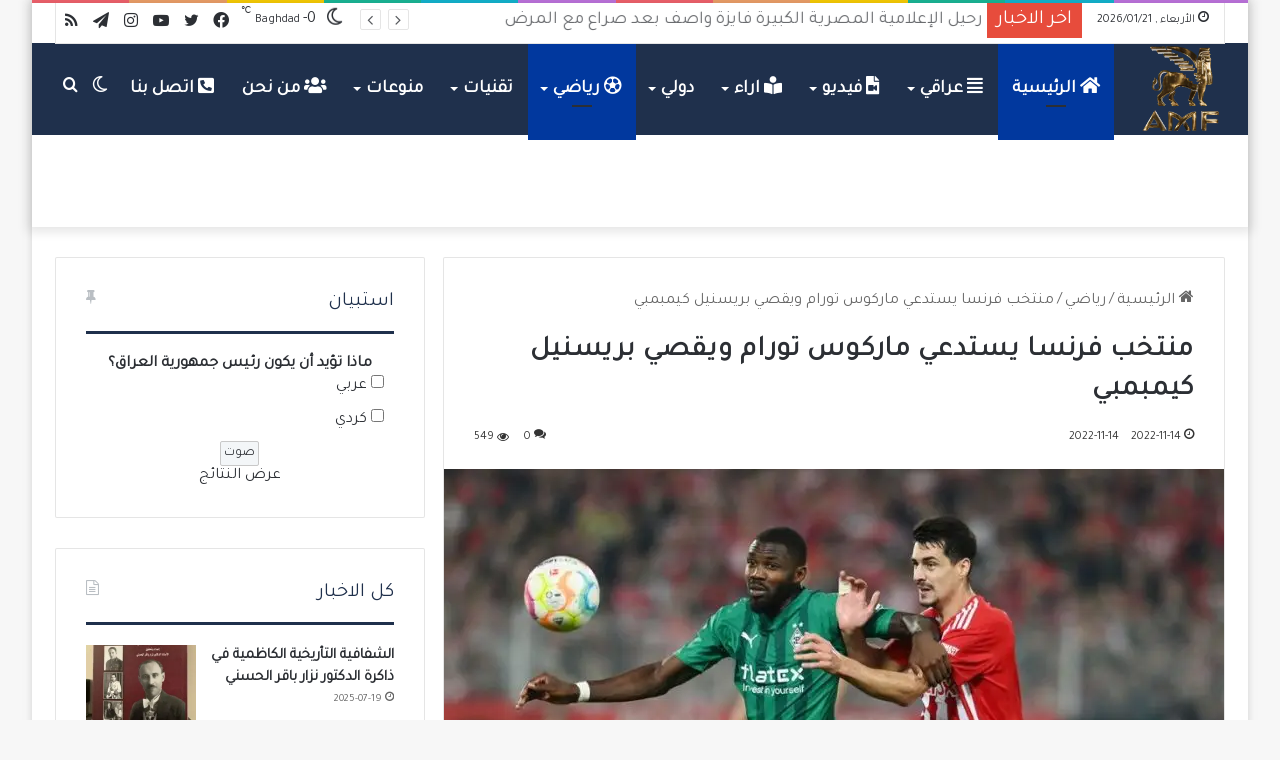

--- FILE ---
content_type: text/html; charset=UTF-8
request_url: https://akadonline.net/18935
body_size: 30114
content:
<!DOCTYPE html> <html dir="rtl" lang="ar" data-skin="light" prefix="og: http://ogp.me/ns#"> <head> <meta charset="UTF-8"/> <link rel="profile" href="//gmpg.org/xfn/11"/> <title>منتخب فرنسا يستدعي ماركوس تورام ويقصي بريسنيل كيمبمبي &#8211; اكد اونلاين</title> <meta http-equiv='x-dns-prefetch-control' content='on'> <link rel='dns-prefetch' href="//cdnjs.cloudflare.com/"/> <link rel='dns-prefetch' href="//ajax.googleapis.com/"/> <link rel='dns-prefetch' href="//fonts.googleapis.com/"/> <link rel='dns-prefetch' href="//fonts.gstatic.com/"/> <link rel='dns-prefetch' href="//s.gravatar.com/"/> <link rel='dns-prefetch' href="//www.google-analytics.com/"/> <link rel='preload' as='image' href="wp-content/uploads/2020/11/akad-logo1-e1606927226822.png" type='image/png'> <link rel='preload' as='font' href="wp-content/themes/akad/assets/fonts/tielabs-fonticon/tielabs-fonticon.woff" type='font/woff' crossorigin='anonymous'/> <link rel='preload' as='font' href="wp-content/themes/akad/assets/fonts/fontawesome/fa-solid-900.woff2" type='font/woff2' crossorigin='anonymous'/> <link rel='preload' as='font' href="wp-content/themes/akad/assets/fonts/fontawesome/fa-brands-400.woff2" type='font/woff2' crossorigin='anonymous'/> <link rel='preload' as='font' href="wp-content/themes/akad/assets/fonts/fontawesome/fa-regular-400.woff2" type='font/woff2' crossorigin='anonymous'/> <link rel='preload' as='script' href="//ajax.googleapis.com/ajax/libs/webfont/1/webfont.js"> <meta name='robots' content='max-image-preview:large'/> <link rel='dns-prefetch' href="//stats.wp.com/"/> <link rel="alternate" type="application/rss+xml" title="اكد اونلاين &laquo; الخلاصة" href="feed"/> <link rel="alternate" type="application/rss+xml" title="اكد اونلاين &laquo; خلاصة التعليقات" href="comments/feed"/> <script type="text/javascript">try{if("undefined"!=typeof localStorage){var tieSkin=localStorage.getItem("tie-skin"),html=document.getElementsByTagName("html")[0].classList,htmlSkin="light";if(html.contains("dark-skin")&&(htmlSkin="dark"),null!=tieSkin&&tieSkin!=htmlSkin){html.add("tie-skin-inverted");var tieSkinInverted=!0}"dark"==tieSkin?html.add("dark-skin"):"light"==tieSkin&&html.remove("dark-skin")}}catch(t){console.log(t)}</script> <link rel="alternate" type="application/rss+xml" title="اكد اونلاين &laquo; منتخب فرنسا يستدعي ماركوس تورام ويقصي بريسنيل كيمبمبي خلاصة التعليقات" href="18935/feed"/> <style type="text/css"> :root{ --main-nav-background: #1f2024; --main-nav-secondry-background: rgba(0,0,0,0.2); --main-nav-primary-color: #0088ff; --main-nav-contrast-primary-color: #FFFFFF; --main-nav-text-color: #FFFFFF; --main-nav-secondry-text-color: rgba(225,255,255,0.5); --main-nav-main-border-color: rgba(255,255,255,0.07); --main-nav-secondry-border-color: rgba(255,255,255,0.04); } </style> <meta property="og:title" content="منتخب فرنسا يستدعي ماركوس تورام ويقصي بريسنيل كيمبمبي - اكد اونلاين"/> <meta property="og:type" content="article"/> <meta property="og:description" content="اكد اونلاين - بغداد استدعى مدرب المنتخب الفرنسي لكرة القدم ديدييه ديشان، مهاجم بوروسيا مونشنغلادباخ"/> <meta property="og:url" content="https://akadonline.net/18935"/> <meta property="og:site_name" content="اكد اونلاين"/> <meta property="og:image" content="https://akadonline.net/wp-content/uploads/2022/11/9939899491668415331.jpg"/> <meta name="viewport" content="width=device-width, initial-scale=1.0"/> <link rel='stylesheet' id='mediaelement-css' href="wp-includes/js/mediaelement/mediaelementplayer-legacy.min.css?ver=4.2.17" type='text/css' media='all'/> <link rel='stylesheet' id='wp-mediaelement-css' href="wp-includes/js/mediaelement/wp-mediaelement.min.css?ver=6.6.4" type='text/css' media='all'/> <style id='jetpack-sharing-buttons-style-inline-css' type='text/css'> .jetpack-sharing-buttons__services-list{display:flex;flex-direction:row;flex-wrap:wrap;gap:0;list-style-type:none;margin:5px;padding:0}.jetpack-sharing-buttons__services-list.has-small-icon-size{font-size:12px}.jetpack-sharing-buttons__services-list.has-normal-icon-size{font-size:16px}.jetpack-sharing-buttons__services-list.has-large-icon-size{font-size:24px}.jetpack-sharing-buttons__services-list.has-huge-icon-size{font-size:36px}@media print{.jetpack-sharing-buttons__services-list{display:none!important}}.editor-styles-wrapper .wp-block-jetpack-sharing-buttons{gap:0;padding-inline-start:0}ul.jetpack-sharing-buttons__services-list.has-background{padding:1.25em 2.375em} </style> <style id='classic-theme-styles-inline-css' type='text/css'> /*! This file is auto-generated */ .wp-block-button__link{color:#fff;background-color:#32373c;border-radius:9999px;box-shadow:none;text-decoration:none;padding:calc(.667em + 2px) calc(1.333em + 2px);font-size:1.125em}.wp-block-file__button{background:#32373c;color:#fff;text-decoration:none} </style> <style id='global-styles-inline-css' type='text/css'> :root{--wp--preset--aspect-ratio--square: 1;--wp--preset--aspect-ratio--4-3: 4/3;--wp--preset--aspect-ratio--3-4: 3/4;--wp--preset--aspect-ratio--3-2: 3/2;--wp--preset--aspect-ratio--2-3: 2/3;--wp--preset--aspect-ratio--16-9: 16/9;--wp--preset--aspect-ratio--9-16: 9/16;--wp--preset--color--black: #000000;--wp--preset--color--cyan-bluish-gray: #abb8c3;--wp--preset--color--white: #ffffff;--wp--preset--color--pale-pink: #f78da7;--wp--preset--color--vivid-red: #cf2e2e;--wp--preset--color--luminous-vivid-orange: #ff6900;--wp--preset--color--luminous-vivid-amber: #fcb900;--wp--preset--color--light-green-cyan: #7bdcb5;--wp--preset--color--vivid-green-cyan: #00d084;--wp--preset--color--pale-cyan-blue: #8ed1fc;--wp--preset--color--vivid-cyan-blue: #0693e3;--wp--preset--color--vivid-purple: #9b51e0;--wp--preset--gradient--vivid-cyan-blue-to-vivid-purple: linear-gradient(135deg,rgba(6,147,227,1) 0%,rgb(155,81,224) 100%);--wp--preset--gradient--light-green-cyan-to-vivid-green-cyan: linear-gradient(135deg,rgb(122,220,180) 0%,rgb(0,208,130) 100%);--wp--preset--gradient--luminous-vivid-amber-to-luminous-vivid-orange: linear-gradient(135deg,rgba(252,185,0,1) 0%,rgba(255,105,0,1) 100%);--wp--preset--gradient--luminous-vivid-orange-to-vivid-red: linear-gradient(135deg,rgba(255,105,0,1) 0%,rgb(207,46,46) 100%);--wp--preset--gradient--very-light-gray-to-cyan-bluish-gray: linear-gradient(135deg,rgb(238,238,238) 0%,rgb(169,184,195) 100%);--wp--preset--gradient--cool-to-warm-spectrum: linear-gradient(135deg,rgb(74,234,220) 0%,rgb(151,120,209) 20%,rgb(207,42,186) 40%,rgb(238,44,130) 60%,rgb(251,105,98) 80%,rgb(254,248,76) 100%);--wp--preset--gradient--blush-light-purple: linear-gradient(135deg,rgb(255,206,236) 0%,rgb(152,150,240) 100%);--wp--preset--gradient--blush-bordeaux: linear-gradient(135deg,rgb(254,205,165) 0%,rgb(254,45,45) 50%,rgb(107,0,62) 100%);--wp--preset--gradient--luminous-dusk: linear-gradient(135deg,rgb(255,203,112) 0%,rgb(199,81,192) 50%,rgb(65,88,208) 100%);--wp--preset--gradient--pale-ocean: linear-gradient(135deg,rgb(255,245,203) 0%,rgb(182,227,212) 50%,rgb(51,167,181) 100%);--wp--preset--gradient--electric-grass: linear-gradient(135deg,rgb(202,248,128) 0%,rgb(113,206,126) 100%);--wp--preset--gradient--midnight: linear-gradient(135deg,rgb(2,3,129) 0%,rgb(40,116,252) 100%);--wp--preset--font-size--small: 13px;--wp--preset--font-size--medium: 20px;--wp--preset--font-size--large: 36px;--wp--preset--font-size--x-large: 42px;--wp--preset--spacing--20: 0.44rem;--wp--preset--spacing--30: 0.67rem;--wp--preset--spacing--40: 1rem;--wp--preset--spacing--50: 1.5rem;--wp--preset--spacing--60: 2.25rem;--wp--preset--spacing--70: 3.38rem;--wp--preset--spacing--80: 5.06rem;--wp--preset--shadow--natural: 6px 6px 9px rgba(0, 0, 0, 0.2);--wp--preset--shadow--deep: 12px 12px 50px rgba(0, 0, 0, 0.4);--wp--preset--shadow--sharp: 6px 6px 0px rgba(0, 0, 0, 0.2);--wp--preset--shadow--outlined: 6px 6px 0px -3px rgba(255, 255, 255, 1), 6px 6px rgba(0, 0, 0, 1);--wp--preset--shadow--crisp: 6px 6px 0px rgba(0, 0, 0, 1);}:where(.is-layout-flex){gap: 0.5em;}:where(.is-layout-grid){gap: 0.5em;}body .is-layout-flex{display: flex;}.is-layout-flex{flex-wrap: wrap;align-items: center;}.is-layout-flex > :is(*, div){margin: 0;}body .is-layout-grid{display: grid;}.is-layout-grid > :is(*, div){margin: 0;}:where(.wp-block-columns.is-layout-flex){gap: 2em;}:where(.wp-block-columns.is-layout-grid){gap: 2em;}:where(.wp-block-post-template.is-layout-flex){gap: 1.25em;}:where(.wp-block-post-template.is-layout-grid){gap: 1.25em;}.has-black-color{color: var(--wp--preset--color--black) !important;}.has-cyan-bluish-gray-color{color: var(--wp--preset--color--cyan-bluish-gray) !important;}.has-white-color{color: var(--wp--preset--color--white) !important;}.has-pale-pink-color{color: var(--wp--preset--color--pale-pink) !important;}.has-vivid-red-color{color: var(--wp--preset--color--vivid-red) !important;}.has-luminous-vivid-orange-color{color: var(--wp--preset--color--luminous-vivid-orange) !important;}.has-luminous-vivid-amber-color{color: var(--wp--preset--color--luminous-vivid-amber) !important;}.has-light-green-cyan-color{color: var(--wp--preset--color--light-green-cyan) !important;}.has-vivid-green-cyan-color{color: var(--wp--preset--color--vivid-green-cyan) !important;}.has-pale-cyan-blue-color{color: var(--wp--preset--color--pale-cyan-blue) !important;}.has-vivid-cyan-blue-color{color: var(--wp--preset--color--vivid-cyan-blue) !important;}.has-vivid-purple-color{color: var(--wp--preset--color--vivid-purple) !important;}.has-black-background-color{background-color: var(--wp--preset--color--black) !important;}.has-cyan-bluish-gray-background-color{background-color: var(--wp--preset--color--cyan-bluish-gray) !important;}.has-white-background-color{background-color: var(--wp--preset--color--white) !important;}.has-pale-pink-background-color{background-color: var(--wp--preset--color--pale-pink) !important;}.has-vivid-red-background-color{background-color: var(--wp--preset--color--vivid-red) !important;}.has-luminous-vivid-orange-background-color{background-color: var(--wp--preset--color--luminous-vivid-orange) !important;}.has-luminous-vivid-amber-background-color{background-color: var(--wp--preset--color--luminous-vivid-amber) !important;}.has-light-green-cyan-background-color{background-color: var(--wp--preset--color--light-green-cyan) !important;}.has-vivid-green-cyan-background-color{background-color: var(--wp--preset--color--vivid-green-cyan) !important;}.has-pale-cyan-blue-background-color{background-color: var(--wp--preset--color--pale-cyan-blue) !important;}.has-vivid-cyan-blue-background-color{background-color: var(--wp--preset--color--vivid-cyan-blue) !important;}.has-vivid-purple-background-color{background-color: var(--wp--preset--color--vivid-purple) !important;}.has-black-border-color{border-color: var(--wp--preset--color--black) !important;}.has-cyan-bluish-gray-border-color{border-color: var(--wp--preset--color--cyan-bluish-gray) !important;}.has-white-border-color{border-color: var(--wp--preset--color--white) !important;}.has-pale-pink-border-color{border-color: var(--wp--preset--color--pale-pink) !important;}.has-vivid-red-border-color{border-color: var(--wp--preset--color--vivid-red) !important;}.has-luminous-vivid-orange-border-color{border-color: var(--wp--preset--color--luminous-vivid-orange) !important;}.has-luminous-vivid-amber-border-color{border-color: var(--wp--preset--color--luminous-vivid-amber) !important;}.has-light-green-cyan-border-color{border-color: var(--wp--preset--color--light-green-cyan) !important;}.has-vivid-green-cyan-border-color{border-color: var(--wp--preset--color--vivid-green-cyan) !important;}.has-pale-cyan-blue-border-color{border-color: var(--wp--preset--color--pale-cyan-blue) !important;}.has-vivid-cyan-blue-border-color{border-color: var(--wp--preset--color--vivid-cyan-blue) !important;}.has-vivid-purple-border-color{border-color: var(--wp--preset--color--vivid-purple) !important;}.has-vivid-cyan-blue-to-vivid-purple-gradient-background{background: var(--wp--preset--gradient--vivid-cyan-blue-to-vivid-purple) !important;}.has-light-green-cyan-to-vivid-green-cyan-gradient-background{background: var(--wp--preset--gradient--light-green-cyan-to-vivid-green-cyan) !important;}.has-luminous-vivid-amber-to-luminous-vivid-orange-gradient-background{background: var(--wp--preset--gradient--luminous-vivid-amber-to-luminous-vivid-orange) !important;}.has-luminous-vivid-orange-to-vivid-red-gradient-background{background: var(--wp--preset--gradient--luminous-vivid-orange-to-vivid-red) !important;}.has-very-light-gray-to-cyan-bluish-gray-gradient-background{background: var(--wp--preset--gradient--very-light-gray-to-cyan-bluish-gray) !important;}.has-cool-to-warm-spectrum-gradient-background{background: var(--wp--preset--gradient--cool-to-warm-spectrum) !important;}.has-blush-light-purple-gradient-background{background: var(--wp--preset--gradient--blush-light-purple) !important;}.has-blush-bordeaux-gradient-background{background: var(--wp--preset--gradient--blush-bordeaux) !important;}.has-luminous-dusk-gradient-background{background: var(--wp--preset--gradient--luminous-dusk) !important;}.has-pale-ocean-gradient-background{background: var(--wp--preset--gradient--pale-ocean) !important;}.has-electric-grass-gradient-background{background: var(--wp--preset--gradient--electric-grass) !important;}.has-midnight-gradient-background{background: var(--wp--preset--gradient--midnight) !important;}.has-small-font-size{font-size: var(--wp--preset--font-size--small) !important;}.has-medium-font-size{font-size: var(--wp--preset--font-size--medium) !important;}.has-large-font-size{font-size: var(--wp--preset--font-size--large) !important;}.has-x-large-font-size{font-size: var(--wp--preset--font-size--x-large) !important;} :where(.wp-block-post-template.is-layout-flex){gap: 1.25em;}:where(.wp-block-post-template.is-layout-grid){gap: 1.25em;} :where(.wp-block-columns.is-layout-flex){gap: 2em;}:where(.wp-block-columns.is-layout-grid){gap: 2em;} :root :where(.wp-block-pullquote){font-size: 1.5em;line-height: 1.6;} </style> <link rel='stylesheet' id='contact-form-7-css' href="wp-content/plugins/contact-form-7/includes/css/styles.css?ver=6.0.6" type='text/css' media='all'/> <link rel='stylesheet' id='contact-form-7-rtl-css' href="wp-content/plugins/contact-form-7/includes/css/styles-rtl.css?ver=6.0.6" type='text/css' media='all'/> <link rel='stylesheet' id='ctf_styles-css' href="wp-content/plugins/custom-twitter-feeds/css/ctf-styles.min.css?ver=2.3.1" type='text/css' media='all'/> <link rel='stylesheet' id='wp-polls-css' href="wp-content/plugins/wp-polls/polls-css.css?ver=2.77.3" type='text/css' media='all'/> <style id='wp-polls-inline-css' type='text/css'> .wp-polls .pollbar { margin: 1px; font-size: 6px; line-height: 8px; height: 8px; background-image: url('https://akadonline.net/wp-content/plugins/wp-polls/images/default/pollbg.gif'); border: 1px solid #c8c8c8; } </style> <link rel='stylesheet' id='wp-polls-rtl-css' href="wp-content/plugins/wp-polls/polls-css-rtl.css?ver=2.77.3" type='text/css' media='all'/> <link rel='stylesheet' id='tie-css-base-css' href="wp-content/themes/akad/assets/css/base.min.css?ver=6.3.0" type='text/css' media='all'/> <link rel='stylesheet' id='tie-css-styles-css' href="wp-content/themes/akad/assets/css/style.min.css?ver=6.3.0" type='text/css' media='all'/> <link rel='stylesheet' id='tie-css-widgets-css' href="wp-content/themes/akad/assets/css/widgets.min.css?ver=6.3.0" type='text/css' media='all'/> <link rel='stylesheet' id='tie-css-helpers-css' href="wp-content/themes/akad/assets/css/helpers.min.css?ver=6.3.0" type='text/css' media='all'/> <link rel='stylesheet' id='tie-fontawesome5-css' href="wp-content/themes/akad/assets/css/fontawesome.css?ver=6.3.0" type='text/css' media='all'/> <link rel='stylesheet' id='tie-css-ilightbox-css' href="wp-content/themes/akad/assets/ilightbox/dark-skin/skin.css?ver=6.3.0" type='text/css' media='all'/> <link rel='stylesheet' id='tie-css-shortcodes-css' href="wp-content/themes/akad/assets/css/plugins/shortcodes.min.css?ver=6.3.0" type='text/css' media='all'/> <link rel='stylesheet' id='tie-css-single-css' href="wp-content/themes/akad/assets/css/single.min.css?ver=6.3.0" type='text/css' media='all'/> <link rel='stylesheet' id='tie-css-print-css' href="wp-content/themes/akad/assets/css/print.css?ver=6.3.0" type='text/css' media='print'/> <style id='tie-css-print-inline-css' type='text/css'> .wf-active body{font-family: 'Tajawal';}.wf-active .logo-text,.wf-active h1,.wf-active h2,.wf-active h3,.wf-active h4,.wf-active h5,.wf-active h6,.wf-active .the-subtitle{font-family: 'Tajawal';}.wf-active #main-nav .main-menu > ul > li > a{font-family: 'Tajawal';}.wf-active blockquote p{font-family: 'Tajawal';}html body{font-size: 16px;}html #main-nav .main-menu > ul > li > a{font-size: 18px;text-transform: uppercase;}html #main-nav .main-menu > ul ul li a{font-size: 16px;text-transform: uppercase;}html .breaking .breaking-title{font-size: 20px;font-weight: 100;text-transform: uppercase;}html .ticker-wrapper .ticker-content{font-size: 18px;font-weight: 200;}html .post-cat{font-size: 16px;}html .entry-header h1.entry-title{font-size: 28px;letter-spacing: 0.7px;}html #the-post .entry-content,html #the-post .entry-content p{font-size: 17px;font-weight: 600;letter-spacing: 0.2px;line-height: 1.5;text-transform: uppercase;}html #tie-wrapper .mag-box-title h3{font-size: 24px;font-weight: 600;text-transform: uppercase;}@media (min-width: 992px){html .container-404 h3{font-size: 22px;}}@media (min-width: 768px){html .section-title.section-title-default,html .section-title-centered{font-size: 20px;font-weight: 600;}}@media (min-width: 768px){html .section-title-big{font-size: 20px;font-weight: 600;}}html #footer .widget-title .the-subtitle{font-size: 24px;}html #tie-wrapper .widget-title .the-subtitle,html #tie-wrapper #comments-title,html #tie-wrapper .comment-reply-title,html #tie-wrapper .woocommerce-tabs .panel h2,html #tie-wrapper .related.products h2,html #tie-wrapper #bbpress-forums #new-post > fieldset.bbp-form > legend,html #tie-wrapper .entry-content .review-box-header{font-size: 20px;font-weight: 300;}html .post-widget-body .post-title,html .timeline-widget ul li h3,html .posts-list-half-posts li .post-title{font-size: 15px;}html #tie-wrapper .media-page-layout .thumb-title,html #tie-wrapper .mag-box.full-width-img-news-box .posts-items>li .post-title,html #tie-wrapper .miscellaneous-box .posts-items>li:first-child .post-title,html #tie-wrapper .big-thumb-left-box .posts-items li:first-child .post-title{font-size: 16px;}html #tie-wrapper .mag-box.wide-post-box .posts-items>li:nth-child(n) .post-title,html #tie-wrapper .mag-box.big-post-left-box li:first-child .post-title,html #tie-wrapper .mag-box.big-post-top-box li:first-child .post-title,html #tie-wrapper .mag-box.half-box li:first-child .post-title,html #tie-wrapper .mag-box.big-posts-box .posts-items>li:nth-child(n) .post-title,html #tie-wrapper .mag-box.mini-posts-box .posts-items>li:nth-child(n) .post-title,html #tie-wrapper .mag-box.latest-poroducts-box .products .product h2{font-size: 20px;letter-spacing: 0.6px;line-height: 1.25;}html #tie-wrapper .mag-box.big-post-left-box li:not(:first-child) .post-title,html #tie-wrapper .mag-box.big-post-top-box li:not(:first-child) .post-title,html #tie-wrapper .mag-box.half-box li:not(:first-child) .post-title,html #tie-wrapper .mag-box.big-thumb-left-box li:not(:first-child) .post-title,html #tie-wrapper .mag-box.scrolling-box .slide .post-title,html #tie-wrapper .mag-box.miscellaneous-box li:not(:first-child) .post-title{font-size: 15px;letter-spacing: 0.4px;line-height: 1.5;}@media (min-width: 992px){html .full-width .fullwidth-slider-wrapper .thumb-overlay .thumb-content .thumb-title,html .full-width .wide-next-prev-slider-wrapper .thumb-overlay .thumb-content .thumb-title,html .full-width .wide-slider-with-navfor-wrapper .thumb-overlay .thumb-content .thumb-title,html .full-width .boxed-slider-wrapper .thumb-overlay .thumb-title{font-size: 24px;}}@media (min-width: 992px){html .has-sidebar .fullwidth-slider-wrapper .thumb-overlay .thumb-content .thumb-title,html .has-sidebar .wide-next-prev-slider-wrapper .thumb-overlay .thumb-content .thumb-title,html .has-sidebar .wide-slider-with-navfor-wrapper .thumb-overlay .thumb-content .thumb-title,html .has-sidebar .boxed-slider-wrapper .thumb-overlay .thumb-title{font-size: 30px;font-weight: 800;letter-spacing: 0.3px;line-height: 1.5;}}@media (min-width: 768px){html #tie-wrapper .main-slider.grid-3-slides .slide .grid-item:nth-child(1) .thumb-title,html #tie-wrapper .main-slider.grid-5-first-big .slide .grid-item:nth-child(1) .thumb-title,html #tie-wrapper .main-slider.grid-5-big-centerd .slide .grid-item:nth-child(1) .thumb-title,html #tie-wrapper .main-slider.grid-4-big-first-half-second .slide .grid-item:nth-child(1) .thumb-title,html #tie-wrapper .main-slider.grid-2-big .thumb-overlay .thumb-title,html #tie-wrapper .wide-slider-three-slids-wrapper .thumb-title{font-size: 30px;font-weight: 800;letter-spacing: 0.3px;line-height: 1.5;}}@media (min-width: 768px){html #tie-wrapper .boxed-slider-three-slides-wrapper .slide .thumb-title,html #tie-wrapper .grid-3-slides .slide .grid-item:nth-child(n+2) .thumb-title,html #tie-wrapper .grid-5-first-big .slide .grid-item:nth-child(n+2) .thumb-title,html #tie-wrapper .grid-5-big-centerd .slide .grid-item:nth-child(n+2) .thumb-title,html #tie-wrapper .grid-4-big-first-half-second .slide .grid-item:nth-child(n+2) .thumb-title,html #tie-wrapper .grid-5-in-rows .grid-item:nth-child(n) .thumb-overlay .thumb-title,html #tie-wrapper .main-slider.grid-4-slides .thumb-overlay .thumb-title,html #tie-wrapper .grid-6-slides .thumb-overlay .thumb-title,html #tie-wrapper .boxed-four-taller-slider .slide .thumb-title{font-size: 20px;letter-spacing: 0.6px;line-height: 1.5;}}:root:root{--brand-color: #1f304c;--dark-brand-color: #00001a;--bright-color: #FFFFFF;--base-color: #2c2f34;}#reading-position-indicator{box-shadow: 0 0 10px rgba( 31,48,76,0.7);}html :root:root{--brand-color: #1f304c;--dark-brand-color: #00001a;--bright-color: #FFFFFF;--base-color: #2c2f34;}html #reading-position-indicator{box-shadow: 0 0 10px rgba( 31,48,76,0.7);}html .main-slider .slide-bg,html .main-slider .slide{background-position: center bottom;}html #top-nav .breaking-title{color: #FFFFFF;}html #top-nav .breaking-title:before{background-color: #e74c3c;}html #top-nav .breaking-news-nav li:hover{background-color: #e74c3c;border-color: #e74c3c;}html #main-nav,html #main-nav .menu-sub-content,html #main-nav .comp-sub-menu,html #main-nav .guest-btn:not(:hover),html #main-nav ul.cats-vertical li a.is-active,html #main-nav ul.cats-vertical li a:hover,html #autocomplete-suggestions.search-in-main-nav{background-color: #1F304C;}html #main-nav{border-width: 0;}html #theme-header #main-nav:not(.fixed-nav){bottom: 0;}html #main-nav .icon-basecloud-bg:after{color: #1F304C;}html #autocomplete-suggestions.search-in-main-nav{border-color: rgba(255,255,255,0.07);}html .main-nav-boxed #main-nav .main-menu-wrapper{border-width: 0;}html .main-nav{--main-nav-primary-color: #01389e;}html #main-nav .mega-links-head:after,html #main-nav .comp-sub-menu .button:hover,html #main-nav .comp-sub-menu .checkout-button,html #main-nav .cats-horizontal a.is-active,html #main-nav .cats-horizontal a:hover,html #autocomplete-suggestions.search-in-main-nav .button,html #main-nav .spinner > div{background-color: #01389e;}html #main-nav .menu ul li:hover > a,html #main-nav .menu ul li.current-menu-item:not(.mega-link-column) > a,html #main-nav .components a:hover,html #main-nav .components > li:hover > a,html #main-nav #search-submit:hover,html #main-nav .cats-vertical a.is-active,html #main-nav .cats-vertical a:hover,html #main-nav .mega-menu .post-meta a:hover,html #main-nav .mega-menu .post-box-title a:hover,html #autocomplete-suggestions.search-in-main-nav a:hover,html #main-nav .spinner-circle:after{color: #01389e;}html #main-nav .menu > li.tie-current-menu > a,html #main-nav .menu > li:hover > a,html #main-nav .components .button:hover,html #main-nav .comp-sub-menu .checkout-button,html .theme-header #main-nav .mega-menu .cats-horizontal a.is-active,html .theme-header #main-nav .mega-menu .cats-horizontal a:hover,html #autocomplete-suggestions.search-in-main-nav a.button{color: #FFFFFF;}html #main-nav .menu > li.tie-current-menu > a:before,html #main-nav .menu > li:hover > a:before{border-top-color: #FFFFFF;}html .main-nav-light #main-nav .menu-item-has-children li:hover > a:before,html .main-nav-light #main-nav .mega-menu li:hover > a:before{border-left-color: #01389e;}html .rtl .main-nav-light #main-nav .menu-item-has-children li:hover > a:before,html .rtl .main-nav-light #main-nav .mega-menu li:hover > a:before{border-right-color: #01389e;border-left-color: transparent;}html #autocomplete-suggestions.search-in-main-nav .button:hover,html #main-nav .comp-sub-menu .checkout-button:hover{background-color: #001a80;}html #footer{background-color: #263238;}html #site-info{background-color: #1f304c;}html #footer .posts-list-counter .posts-list-items li.widget-post-list:before{border-color: #263238;}html #footer .timeline-widget a .date:before{border-color: rgba(38,50,56,0.8);}html #footer .footer-boxed-widget-area,html #footer textarea,html #footer input:not([type=submit]),html #footer select,html #footer code,html #footer kbd,html #footer pre,html #footer samp,html #footer .show-more-button,html #footer .slider-links .tie-slider-nav span,html #footer #wp-calendar,html #footer #wp-calendar tbody td,html #footer #wp-calendar thead th,html #footer .widget.buddypress .item-options a{border-color: rgba(255,255,255,0.1);}html #footer .social-statistics-widget .white-bg li.social-icons-item a,html #footer .widget_tag_cloud .tagcloud a,html #footer .latest-tweets-widget .slider-links .tie-slider-nav span,html #footer .widget_layered_nav_filters a{border-color: rgba(255,255,255,0.1);}html #footer .social-statistics-widget .white-bg li:before{background: rgba(255,255,255,0.1);}html .site-footer #wp-calendar tbody td{background: rgba(255,255,255,0.02);}html #footer .white-bg .social-icons-item a span.followers span,html #footer .circle-three-cols .social-icons-item a .followers-num,html #footer .circle-three-cols .social-icons-item a .followers-name{color: rgba(255,255,255,0.8);}html #footer .timeline-widget ul:before,html #footer .timeline-widget a:not(:hover) .date:before{background-color: #08141a;}html #footer .widget-title,html #footer .widget-title a:not(:hover){color: #ffffff;}html a#go-to-top{background-color: #43455b;}html a#go-to-top{color: #ffffff;}html .tie-cat-4,html .tie-cat-item-4 > span{background-color:#014f7d !important;color:#FFFFFF !important;}html .tie-cat-4:after{border-top-color:#014f7d !important;}html .tie-cat-4:hover{background-color:#00315f !important;}html .tie-cat-4:hover:after{border-top-color:#00315f !important;}html .meta-views.meta-item .tie-icon-fire:before{content: "\f06e" !important;}html .tie-insta-header{margin-bottom: 15px;}html .tie-insta-avatar a{width: 70px;height: 70px;display: block;position: relative;float: left;margin-right: 15px;margin-bottom: 15px;}html .tie-insta-avatar a:before{content: "";position: absolute;width: calc(100% + 6px);height: calc(100% + 6px);left: -3px;top: -3px;border-radius: 50%;background: #d6249f;background: radial-gradient(circle at 30% 107%,#fdf497 0%,#fdf497 5%,#fd5949 45%,#d6249f 60%,#285AEB 90%);}html .tie-insta-avatar a:after{position: absolute;content: "";width: calc(100% + 3px);height: calc(100% + 3px);left: -2px;top: -2px;border-radius: 50%;background: #fff;}html .dark-skin .tie-insta-avatar a:after{background: #27292d;}html .tie-insta-avatar img{border-radius: 50%;position: relative;z-index: 2;transition: all 0.25s;}html .tie-insta-avatar img:hover{box-shadow: 0px 0px 15px 0 #6b54c6;}html .tie-insta-info{font-size: 1.3em;font-weight: bold;margin-bottom: 5px;} </style> <script type="text/javascript" src="https://akadonline.net/wp-includes/js/jquery/jquery.min.js?ver=3.7.1" id="jquery-core-js"></script> <link rel="https://api.w.org/" href="wp-json/"/><link rel="alternate" title="JSON" type="application/json" href="wp-json/wp/v2/posts/18935"/><link rel="stylesheet" href="wp-content/themes/akad/rtl.css" type="text/css" media="screen"/><meta name="generator" content="WordPress 6.6.4"/> <link rel="canonical" href="https://akadonline.net/18935"/> <link rel='shortlink' href="?p=18935"/> <link rel="alternate" title="oEmbed (JSON)" type="application/json+oembed" href="wp-json/oembed/1.0/embed?url=https%3A%2F%2Fakadonline.net%2F18935"/> <link rel="alternate" title="oEmbed (XML)" type="text/xml+oembed" href="wp-json/oembed/1.0/embed?url=https%3A%2F%2Fakadonline.net%2F18935&#038;format=xml"/> <style>img#wpstats{display:none}</style> <meta http-equiv="X-UA-Compatible" content="IE=edge"> <meta name="theme-color" content="#1F304C"/><link rel="amphtml" href="18935/amp"><link rel="icon" href="wp-content/uploads/2020/11/cropped-akad-logo-32x32.png" sizes="32x32"/> <link rel="icon" href="wp-content/uploads/2020/11/cropped-akad-logo-192x192.png" sizes="192x192"/> <link rel="apple-touch-icon" href="wp-content/uploads/2020/11/cropped-akad-logo-180x180.png"/> <meta name="msapplication-TileImage" content="https://akadonline.net/wp-content/uploads/2020/11/cropped-akad-logo-270x270.png"/> </head> <body id="tie-body" class="rtl post-template-default single single-post postid-18935 single-format-standard tie-no-js boxed-layout wrapper-has-shadow block-head-2 magazine1 is-desktop is-header-layout-4 sidebar-left has-sidebar post-layout-1 narrow-title-narrow-media is-standard-format hide_read_next hide_related hide_post_authorbio hide_back_top_button"> <div class="background-overlay"> <div id="tie-container" class="site tie-container"> <div id="tie-wrapper"> <div class="rainbow-line"></div> <header id="theme-header" class="theme-header header-layout-4 header-layout-1 main-nav-dark main-nav-default-dark main-nav-below no-stream-item top-nav-active top-nav-light top-nav-default-light top-nav-boxed top-nav-above has-shadow has-normal-width-logo has-custom-sticky-logo mobile-header-centered"> <nav id="top-nav" class="has-date-breaking-components top-nav header-nav has-breaking-news" aria-label="الشريط العلوي"> <div class="container"> <div class="topbar-wrapper"> <div class="topbar-today-date tie-icon"> الأربعاء , 2026/01/21 </div> <div class="tie-alignleft"> <div class="breaking controls-is-active"> <span class="breaking-title"> <span class="tie-icon-bolt breaking-icon" aria-hidden="true"></span> <span class="breaking-title-text">اخر الاخبار</span> </span> <ul id="breaking-news-in-header" class="breaking-news" data-type="slideRight" data-arrows="true"> <li class="news-item"> <a href="19092">خروج فيلم محمد رمضان من سباق عيد الأضحى.. لماذا؟</a> </li> <li class="news-item"> <a href="19089">رحيل الإعلامية المصرية الكبيرة فايزة واصف بعد صراع مع المرض</a> </li> <li class="news-item"> <a href="19086">وفاة رئيس الوزراء الإيطالي الأسبق سيلفيو برلسكوني</a> </li> <li class="news-item"> <a href="19083">ألتمان: أنا «متفائل» بشأن التنسيق العالمي للذكاء الاصطناعي</a> </li> <li class="news-item"> <a href="19079">جوجل تختبر خاصية جديدة لتوفير طاقة البطارية في أندرويد 14</a> </li> <li class="news-item"> <a href="19076">توقعات بزيادة أسعار هواتف آيفون 15 القادمة</a> </li> <li class="news-item"> <a href="19073">لا مزيد من التحديثات .. سامسونج تُنهي دعم سلسلة جالاكسي S10</a> </li> <li class="news-item"> <a href="19068">اعتقال 11 مطلوبا بقضايا قانونية مختلفة ببغداد</a> </li> <li class="news-item"> <a href="19065">الحكيم يثمن جهود البرلمان بإقرار الموازنة ويوجه دعوة للحكومة</a> </li> <li class="news-item"> <a href="19062">أسعار النفط تتراجع في الأسواق العالمية.. برنت عند 74 دولارا للبرميل</a> </li> </ul> </div> </div> <div class="tie-alignright"> <ul class="components"> <li class="social-icons-item"><a class="social-link rss-social-icon" rel="external noopener nofollow" target="_blank" href="feed"><span class="tie-social-icon tie-icon-feed"></span><span class="screen-reader-text">ملخص الموقع RSS</span></a></li><li class="social-icons-item"><a class="social-link telegram-social-icon" rel="external noopener nofollow" target="_blank" href="//t.me/akad_online"><span class="tie-social-icon tie-icon-paper-plane"></span><span class="screen-reader-text">تيلقرام</span></a></li><li class="social-icons-item"><a class="social-link instagram-social-icon" rel="external noopener nofollow" target="_blank" href="//www.instagram.com/akad_online"><span class="tie-social-icon tie-icon-instagram"></span><span class="screen-reader-text">انستقرام</span></a></li><li class="social-icons-item"><a class="social-link youtube-social-icon" rel="external noopener nofollow" target="_blank" href="//www.youtube.com/channel/UCMV-emH0nI-_AYPxAo9KsYA"><span class="tie-social-icon tie-icon-youtube"></span><span class="screen-reader-text">يوتيوب</span></a></li><li class="social-icons-item"><a class="social-link twitter-social-icon" rel="external noopener nofollow" target="_blank" href="//twitter.com/Akkadonline2"><span class="tie-social-icon tie-icon-twitter"></span><span class="screen-reader-text">تويتر</span></a></li><li class="social-icons-item"><a class="social-link facebook-social-icon" rel="external noopener nofollow" target="_blank" href="//www.facebook.com/akadAMF"><span class="tie-social-icon tie-icon-facebook"></span><span class="screen-reader-text">فيسبوك</span></a></li> <li class="weather-menu-item menu-item custom-menu-link"> <div class="tie-weather-widget is-animated" title="سماء صافية"> <div class="weather-wrap"> <div class="weather-forecast-day small-weather-icons"> <div class="weather-icon"> <div class="icon-moon"></div> </div> </div> <div class="city-data"> <span>Baghdad</span> <span class="weather-current-temp"> -0 <sup>&#x2103;</sup> </span> </div> </div> </div> </li></ul> </div> </div> </div> </nav> <div class="main-nav-wrapper"> <nav id="main-nav" data-skin="search-in-main-nav" class="main-nav header-nav live-search-parent" style="line-height:92px" aria-label="القائمة الرئيسية"> <div class="container"> <div class="main-menu-wrapper"> <div id="mobile-header-components-area_1" class="mobile-header-components"><ul class="components"><li class="mobile-component_search custom-menu-link"> <a href="#" class="tie-search-trigger-mobile"> <span class="tie-icon-search tie-search-icon" aria-hidden="true"></span> <span class="screen-reader-text">بحث عن</span> </a> </li> <li class="mobile-component_skin custom-menu-link"> <a href="#" class="change-skin" title="الوضع المظلم"> <span class="tie-icon-moon change-skin-icon" aria-hidden="true"></span> <span class="screen-reader-text">الوضع المظلم</span> </a> </li></ul></div> <div class="header-layout-1-logo" style="width:90px"> <div id="logo" class="image-logo" style="margin-top: 1px; margin-bottom: 1px;"> <a title="اكد اونلاين" href="/"> <picture id="tie-logo-default" class="tie-logo-default tie-logo-picture"> <source class="tie-logo-source-default tie-logo-source" srcset="https://akadonline.net/wp-content/uploads/2020/11/akad-logo1-e1606927226822.png"> <img class="tie-logo-img-default tie-logo-img" src="wp-content/uploads/2020/11/akad-logo1-e1606927226822.png" alt="اكد اونلاين" width="90" height="90" style="max-height:90px; width: auto;"/> </picture> <picture id="tie-logo-inverted" class="tie-logo-inverted tie-logo-picture"> <source class="tie-logo-source-inverted tie-logo-source" id="tie-logo-inverted-source" srcset="https://akadonline.net/wp-content/uploads/2020/11/akad-logo1-e1606927226822.png"> <img class="tie-logo-img-inverted tie-logo-img" loading="lazy" id="tie-logo-inverted-img" src="wp-content/uploads/2020/11/akad-logo1-e1606927226822.png" alt="اكد اونلاين" width="90" height="90" style="max-height:90px; width: auto;"/> </picture> </a> </div> </div> <div id="mobile-header-components-area_2" class="mobile-header-components"><ul class="components"><li class="mobile-component_menu custom-menu-link"><a href="#" id="mobile-menu-icon"><span class="tie-mobile-menu-icon nav-icon is-layout-1"></span><span class="screen-reader-text">القائمة</span></a></li></ul></div> <div id="menu-components-wrap"> <div id="sticky-logo" class="image-logo"> <a title="اكد اونلاين" href="/"> <picture id="tie-sticky-logo-default" class="tie-logo-default tie-logo-picture"> <source class="tie-logo-source-default tie-logo-source" srcset="https://akadonline.net/wp-content/uploads/2020/11/akad-logo1-e1606927226822.png"> <img class="tie-logo-img-default tie-logo-img" src="wp-content/uploads/2020/11/akad-logo1-e1606927226822.png" alt="اكد اونلاين"/> </picture> <picture id="tie-sticky-logo-inverted" class="tie-logo-inverted tie-logo-picture"> <source class="tie-logo-source-inverted tie-logo-source" id="tie-logo-inverted-source" srcset="https://akadonline.net/wp-content/uploads/2020/11/akad-logo1-e1606927226822.png"> <img class="tie-logo-img-inverted tie-logo-img" loading="lazy" id="tie-logo-inverted-img" src="wp-content/uploads/2020/11/akad-logo1-e1606927226822.png" alt="اكد اونلاين"/> </picture> </a> </div> <div class="flex-placeholder"></div> <div class="main-menu main-menu-wrap tie-alignleft"> <div id="main-nav-menu" class="main-menu header-menu"><ul id="menu-main" class="menu"><li id="menu-item-8" class="menu-item menu-item-type-custom menu-item-object-custom menu-item-home current-post-parent menu-item-8 tie-current-menu menu-item-has-icon"><a href="/"> <span aria-hidden="true" class="tie-menu-icon fas fa-home"></span> الرئيسية</a></li> <li id="menu-item-23" class="menu-item menu-item-type-taxonomy menu-item-object-category menu-item-23 menu-item-has-icon mega-menu mega-recent-featured mega-menu-posts " data-id="4"><a href="category/iraq"> <span aria-hidden="true" class="tie-menu-icon fas fa-align-justify"></span> عراقي</a> <div class="mega-menu-block menu-sub-content"> <div class="mega-menu-content"> <div class="mega-ajax-content"> </div> </div> </div> </li> <li id="menu-item-24" class="menu-item menu-item-type-taxonomy menu-item-object-category menu-item-24 menu-item-has-icon mega-menu mega-recent-featured mega-menu-posts " data-id="5"><a href="category/video"> <span aria-hidden="true" class="tie-menu-icon fas fa-file-video"></span> فيديو</a> <div class="mega-menu-block menu-sub-content"> <div class="mega-menu-content"> <div class="mega-ajax-content"> </div> </div> </div> </li> <li id="menu-item-9" class="menu-item menu-item-type-taxonomy menu-item-object-category menu-item-9 menu-item-has-icon mega-menu mega-recent-featured mega-menu-posts " data-id="2"><a href="category/articles"> <span aria-hidden="true" class="tie-menu-icon fas fa-book-reader"></span> اراء</a> <div class="mega-menu-block menu-sub-content"> <div class="mega-menu-content"> <div class="mega-ajax-content"> </div> </div> </div> </li> <li id="menu-item-21" class="menu-item menu-item-type-taxonomy menu-item-object-category menu-item-21 mega-menu mega-recent-featured mega-menu-posts " data-id="7"><a href="category/international">دولي</a> <div class="mega-menu-block menu-sub-content"> <div class="mega-menu-content"> <div class="mega-ajax-content"> </div> </div> </div> </li> <li id="menu-item-22" class="menu-item menu-item-type-taxonomy menu-item-object-category current-post-ancestor current-menu-parent current-post-parent menu-item-22 tie-current-menu menu-item-has-icon mega-menu mega-recent-featured mega-menu-posts " data-id="8"><a href="category/sports"> <span aria-hidden="true" class="tie-menu-icon far fa-futbol"></span> رياضي</a> <div class="mega-menu-block menu-sub-content"> <div class="mega-menu-content"> <div class="mega-ajax-content"> </div> </div> </div> </li> <li id="menu-item-20" class="menu-item menu-item-type-taxonomy menu-item-object-category menu-item-20 mega-menu mega-recent-featured mega-menu-posts " data-id="9"><a href="category/technology">تقنيات</a> <div class="mega-menu-block menu-sub-content"> <div class="mega-menu-content"> <div class="mega-ajax-content"> </div> </div> </div> </li> <li id="menu-item-26" class="menu-item menu-item-type-taxonomy menu-item-object-category menu-item-26 mega-menu mega-recent-featured mega-menu-posts " data-id="10"><a href="category/diversified">منوعات</a> <div class="mega-menu-block menu-sub-content"> <div class="mega-menu-content"> <div class="mega-ajax-content"> </div> </div> </div> </li> <li id="menu-item-271" class="menu-item menu-item-type-post_type menu-item-object-page menu-item-271 menu-item-has-icon"><a href="who-are-we"> <span aria-hidden="true" class="tie-menu-icon fas fa-users"></span> من نحن</a></li> <li id="menu-item-270" class="menu-item menu-item-type-post_type menu-item-object-page menu-item-270 menu-item-has-icon"><a href="%d8%a7%d8%aa%d8%b5%d8%a7%d9%84-%d8%a8%d9%86%d8%a7"> <span aria-hidden="true" class="tie-menu-icon fas fa-phone-square-alt"></span> اتصل بنا</a></li> </ul></div> </div> <ul class="components"> <li class="search-compact-icon menu-item custom-menu-link"> <a href="#" class="tie-search-trigger"> <span class="tie-icon-search tie-search-icon" aria-hidden="true"></span> <span class="screen-reader-text">بحث عن</span> </a> </li> <li class="skin-icon menu-item custom-menu-link"> <a href="#" class="change-skin" title="الوضع المظلم"> <span class="tie-icon-moon change-skin-icon" aria-hidden="true"></span> <span class="screen-reader-text">الوضع المظلم</span> </a> </li> </ul> </div> </div> </div> </nav> </div> </header> <script type="text/javascript">
			try{if("undefined"!=typeof localStorage){var header,mnIsDark=!1,tnIsDark=!1;(header=document.getElementById("theme-header"))&&((header=header.classList).contains("main-nav-default-dark")&&(mnIsDark=!0),header.contains("top-nav-default-dark")&&(tnIsDark=!0),"dark"==tieSkin?(header.add("main-nav-dark","top-nav-dark"),header.remove("main-nav-light","top-nav-light")):"light"==tieSkin&&(mnIsDark||(header.remove("main-nav-dark"),header.add("main-nav-light")),tnIsDark||(header.remove("top-nav-dark"),header.add("top-nav-light"))))}}catch(a){console.log(a)}
		</script> <div id="content" class="site-content container"><div id="main-content-row" class="tie-row main-content-row"> <div class="main-content tie-col-md-8 tie-col-xs-12" role="main"> <article id="the-post" class="container-wrapper post-content tie-standard"> <header class="entry-header-outer"> <nav id="breadcrumb"><a href="/"><span class="tie-icon-home" aria-hidden="true"></span> الرئيسية</a><em class="delimiter">/</em><a href="category/sports">رياضي</a><em class="delimiter">/</em><span class="current">منتخب فرنسا يستدعي ماركوس تورام ويقصي بريسنيل كيمبمبي</span></nav><script type="application/ld+json">{"@context":"http:\/\/schema.org","@type":"BreadcrumbList","@id":"#Breadcrumb","itemListElement":[{"@type":"ListItem","position":1,"item":{"name":"\u0627\u0644\u0631\u0626\u064a\u0633\u064a\u0629","@id":"https:\/\/akadonline.net\/"}},{"@type":"ListItem","position":2,"item":{"name":"\u0631\u064a\u0627\u0636\u064a","@id":"https:\/\/akadonline.net\/category\/sports"}}]}</script> <div class="entry-header"> <h1 class="post-title entry-title"> منتخب فرنسا يستدعي ماركوس تورام ويقصي بريسنيل كيمبمبي </h1> <div class="single-post-meta post-meta clearfix"><span class="date meta-item tie-icon">2022-11-14</span><span class="meta-item last-updated"> 2022-11-14</span><div class="tie-alignright"><span class="meta-comment tie-icon meta-item fa-before">0</span><span class="meta-views meta-item "><span class="tie-icon-fire" aria-hidden="true"></span> 548 </span></div></div> </div> </header> <div class="featured-area"><div class="featured-area-inner"><figure class="single-featured-image"><img width="780" height="470" src="wp-content/uploads/2022/11/9939899491668415331-780x470.jpg" class="attachment-jannah-image-post size-jannah-image-post wp-post-image" alt="" data-main-img="1" decoding="async" fetchpriority="high" srcset="https://akadonline.net/wp-content/uploads/2022/11/9939899491668415331-780x470.jpg 780w, https://akadonline.net/wp-content/uploads/2022/11/9939899491668415331-100x59.jpg 100w" sizes="(max-width: 780px) 100vw, 780px"/></figure></div></div> <div class="entry-content entry clearfix"> <p>اكد اونلاين &#8211; بغداد<br/> استدعى مدرب المنتخب الفرنسي لكرة القدم ديدييه ديشان، مهاجم بوروسيا مونشنغلادباخ الألماني ماركوس تورام، لاستكمال التشكيلة المشاركة في كأس العالم بقطر.</p> <p>تزامن ذلك مع بدء توافد اللاعبين إلى مركز كليرفونتين الاثنين، حيث يُعسكر لاعبو المنتخب، قبل توجّههم إلى الدوحة الأربعاء، علماً أن القرعة أوقعت فرنسا في المجموعة الرابعة مع أستراليا والدنمارك وتونس.</p> <p>وأعلن الاتحاد الفرنسي لكرة القدم استدعاء ماركوس تورام، ليصبح اللاعب السادس والعشرين في قائمة المنتخب الفرنسي لكأس العالم.</p> <p>ووَرَدَ في بيان أصدره الاتحاد أن &#8220;ديشان قرر استكمال قائمة اللاعبين الذين اختيروا لكأس العالم في قطر، واستدعى مهاجماً إضافياً، هو ماركوس تورام&#8221; الذي سينضمّ إلى زملائه في الفريق بمركز كليرفونتين.</p> <p>لغط بشأن تورام<br/> صحيفة &#8220;ليكيب&#8221; الرياضية الفرنسية كانت أوردت أن ديشان استدعى ماركوس تورام، قبل ساعات من تسليم القوائم النهائية إلى الاتحاد الدولي لكرة القدم (فيفا) بشأن كأس العالم 2022.</p> <p>لكن التغريدة الرسمية لمنتخب فرنسا على &#8220;تويتر&#8221;، التي أكدت تقرير الصحيفة، حُذفت لاحقاً، قبل أن يؤكد موقع إذاعة &#8220;مونتي كارلو&#8221; تقرير &#8220;ليكيب&#8221;.</p> <p>وكانت تشكيلة المنتخب التي أعلنها ديشان الأربعاء الماضي، ضمّت 25 لاعباً فقط، لا 26، وهو العدد الذي يسمح به &#8220;فيفا&#8221;.</p> <p>وأعرب تورام عن سعادته باستدعائه في &#8220;اللحظة الأخيرة&#8221;، إلى المنتخب المشارك في المونديال. وكتب على &#8220;تويتر&#8221;: &#8220;سعيد جداً لكوني جزءاً من مجموعة منتخب فرنسا لكأس العالم. حلم وفخر بالنسبة إليّ&#8221;.</p> <p>وسجّل ماركوس تورام 13 هدفاً وصنع 4 تمريرات حاسمة مع بوروسيا مونشنغلادباخ في كل المسابقات هذا الموسم. استُدعي تورام 4 مرات مع المنتخب الفرنسي، لكنه شارك معه في كأس الأمم الأوروبية 2020، التي نُظمت عام 2021 بسبب أزمة فيروس كورونا.</p> <p>ماركوس تورام (25 عاماً) هو نجل المدافع الفرنسي السابق ليليان تورام، الذي فاز بمونديال 1998 مع المنتخب الفرنسي.</p> <p>ديساسي بدل كيمبمبي<br/> كذلك أعلن الاتحاد الفرنسي لكرة القدم أن مدافع باريس سان جيرمان بريسنيل كيمبمبي &#8220;تعافى بشكل غير كافٍ من إصابته، ولن يشارك في كأس العالم&#8221;. واستدعى ديشان مدافع موناكو أكسل ديساسي بدلاً منه.</p> <p>وأشار الاتحاد إلى أن القرار في هذا الصدد اتُخذ في كليرفونتين الاثنين، بعد حديث بين اللاعب وطبيب المنتخب الفرنسي الدكتور فرانك لو غال، ثم بين اللاعب وديشان.</p> <p>وأشاد طاقم المنتخب بـ&#8221;صدق&#8221; كيمبمبي، وتمنّى له &#8220;أن يستعيد كل إمكاناته البدنية في أقرب وقت&#8221;.</p> <p>لاعب باريس سان جيرمان شدد على أن وضعه الصحي &#8220;يأتي في المقام الأول&#8221;، مشيراً إلى أنه &#8220;لم يُرِد زعزعة استقرار&#8221; المنتخب، وتمنّى له النجاح في قطر.</p> </div> <div id="post-extra-info"> <div class="theiaStickySidebar"> <div class="single-post-meta post-meta clearfix"><span class="date meta-item tie-icon">2022-11-14</span><span class="meta-item last-updated"> 2022-11-14</span><div class="tie-alignright"><span class="meta-comment tie-icon meta-item fa-before">0</span><span class="meta-views meta-item "><span class="tie-icon-fire" aria-hidden="true"></span> 548 </span></div></div> </div> </div> <div class="clearfix"></div> <script id="tie-schema-json" type="application/ld+json">{"@context":"http:\/\/schema.org","@type":"NewsArticle","dateCreated":"2022-11-14T16:06:52+03:00","datePublished":"2022-11-14T16:06:52+03:00","dateModified":"2022-11-14T16:06:52+03:00","headline":"\u0645\u0646\u062a\u062e\u0628 \u0641\u0631\u0646\u0633\u0627 \u064a\u0633\u062a\u062f\u0639\u064a \u0645\u0627\u0631\u0643\u0648\u0633 \u062a\u0648\u0631\u0627\u0645 \u0648\u064a\u0642\u0635\u064a \u0628\u0631\u064a\u0633\u0646\u064a\u0644 \u0643\u064a\u0645\u0628\u0645\u0628\u064a","name":"\u0645\u0646\u062a\u062e\u0628 \u0641\u0631\u0646\u0633\u0627 \u064a\u0633\u062a\u062f\u0639\u064a \u0645\u0627\u0631\u0643\u0648\u0633 \u062a\u0648\u0631\u0627\u0645 \u0648\u064a\u0642\u0635\u064a \u0628\u0631\u064a\u0633\u0646\u064a\u0644 \u0643\u064a\u0645\u0628\u0645\u0628\u064a","keywords":[],"url":"https:\/\/akadonline.net\/18935","description":"\u0627\u0643\u062f \u0627\u0648\u0646\u0644\u0627\u064a\u0646 - \u0628\u063a\u062f\u0627\u062f \u0627\u0633\u062a\u062f\u0639\u0649 \u0645\u062f\u0631\u0628 \u0627\u0644\u0645\u0646\u062a\u062e\u0628 \u0627\u0644\u0641\u0631\u0646\u0633\u064a \u0644\u0643\u0631\u0629 \u0627\u0644\u0642\u062f\u0645 \u062f\u064a\u062f\u064a\u064a\u0647 \u062f\u064a\u0634\u0627\u0646\u060c \u0645\u0647\u0627\u062c\u0645 \u0628\u0648\u0631\u0648\u0633\u064a\u0627 \u0645\u0648\u0646\u0634\u0646\u063a\u0644\u0627\u062f\u0628\u0627\u062e \u0627\u0644\u0623\u0644\u0645\u0627\u0646\u064a \u0645\u0627\u0631\u0643\u0648\u0633 \u062a\u0648\u0631\u0627\u0645\u060c \u0644\u0627\u0633\u062a\u0643\u0645\u0627\u0644 \u0627\u0644\u062a\u0634\u0643\u064a\u0644\u0629 \u0627\u0644\u0645\u0634\u0627\u0631\u0643\u0629 \u0641\u064a \u0643\u0623\u0633 \u0627\u0644\u0639\u0627\u0644\u0645 \u0628\u0642\u0637\u0631. \u062a\u0632\u0627\u0645\u0646 \u0630\u0644\u0643 \u0645\u0639 \u0628\u062f\u0621 \u062a\u0648\u0627\u0641\u062f \u0627\u0644\u0644\u0627\u0639\u0628\u064a","copyrightYear":"2022","articleSection":"\u0631\u064a\u0627\u0636\u064a","articleBody":"\r\n\u0627\u0643\u062f \u0627\u0648\u0646\u0644\u0627\u064a\u0646 - \u0628\u063a\u062f\u0627\u062f\r\n\u0627\u0633\u062a\u062f\u0639\u0649 \u0645\u062f\u0631\u0628 \u0627\u0644\u0645\u0646\u062a\u062e\u0628 \u0627\u0644\u0641\u0631\u0646\u0633\u064a \u0644\u0643\u0631\u0629 \u0627\u0644\u0642\u062f\u0645 \u062f\u064a\u062f\u064a\u064a\u0647 \u062f\u064a\u0634\u0627\u0646\u060c \u0645\u0647\u0627\u062c\u0645 \u0628\u0648\u0631\u0648\u0633\u064a\u0627 \u0645\u0648\u0646\u0634\u0646\u063a\u0644\u0627\u062f\u0628\u0627\u062e \u0627\u0644\u0623\u0644\u0645\u0627\u0646\u064a \u0645\u0627\u0631\u0643\u0648\u0633 \u062a\u0648\u0631\u0627\u0645\u060c \u0644\u0627\u0633\u062a\u0643\u0645\u0627\u0644 \u0627\u0644\u062a\u0634\u0643\u064a\u0644\u0629 \u0627\u0644\u0645\u0634\u0627\u0631\u0643\u0629 \u0641\u064a \u0643\u0623\u0633 \u0627\u0644\u0639\u0627\u0644\u0645 \u0628\u0642\u0637\u0631.\r\n\r\n\u062a\u0632\u0627\u0645\u0646 \u0630\u0644\u0643 \u0645\u0639 \u0628\u062f\u0621 \u062a\u0648\u0627\u0641\u062f \u0627\u0644\u0644\u0627\u0639\u0628\u064a\u0646 \u0625\u0644\u0649 \u0645\u0631\u0643\u0632 \u0643\u0644\u064a\u0631\u0641\u0648\u0646\u062a\u064a\u0646 \u0627\u0644\u0627\u062b\u0646\u064a\u0646\u060c \u062d\u064a\u062b \u064a\u064f\u0639\u0633\u0643\u0631 \u0644\u0627\u0639\u0628\u0648 \u0627\u0644\u0645\u0646\u062a\u062e\u0628\u060c \u0642\u0628\u0644 \u062a\u0648\u062c\u0651\u0647\u0647\u0645 \u0625\u0644\u0649 \u0627\u0644\u062f\u0648\u062d\u0629 \u0627\u0644\u0623\u0631\u0628\u0639\u0627\u0621\u060c \u0639\u0644\u0645\u0627\u064b \u0623\u0646 \u0627\u0644\u0642\u0631\u0639\u0629 \u0623\u0648\u0642\u0639\u062a \u0641\u0631\u0646\u0633\u0627 \u0641\u064a \u0627\u0644\u0645\u062c\u0645\u0648\u0639\u0629 \u0627\u0644\u0631\u0627\u0628\u0639\u0629 \u0645\u0639 \u0623\u0633\u062a\u0631\u0627\u0644\u064a\u0627 \u0648\u0627\u0644\u062f\u0646\u0645\u0627\u0631\u0643 \u0648\u062a\u0648\u0646\u0633.\r\n\r\n\u0648\u0623\u0639\u0644\u0646 \u0627\u0644\u0627\u062a\u062d\u0627\u062f \u0627\u0644\u0641\u0631\u0646\u0633\u064a \u0644\u0643\u0631\u0629 \u0627\u0644\u0642\u062f\u0645 \u0627\u0633\u062a\u062f\u0639\u0627\u0621 \u0645\u0627\u0631\u0643\u0648\u0633 \u062a\u0648\u0631\u0627\u0645\u060c \u0644\u064a\u0635\u0628\u062d \u0627\u0644\u0644\u0627\u0639\u0628 \u0627\u0644\u0633\u0627\u062f\u0633 \u0648\u0627\u0644\u0639\u0634\u0631\u064a\u0646 \u0641\u064a \u0642\u0627\u0626\u0645\u0629 \u0627\u0644\u0645\u0646\u062a\u062e\u0628 \u0627\u0644\u0641\u0631\u0646\u0633\u064a \u0644\u0643\u0623\u0633 \u0627\u0644\u0639\u0627\u0644\u0645.\r\n\r\n\u0648\u0648\u064e\u0631\u064e\u062f\u064e \u0641\u064a \u0628\u064a\u0627\u0646 \u0623\u0635\u062f\u0631\u0647 \u0627\u0644\u0627\u062a\u062d\u0627\u062f \u0623\u0646 \"\u062f\u064a\u0634\u0627\u0646 \u0642\u0631\u0631 \u0627\u0633\u062a\u0643\u0645\u0627\u0644 \u0642\u0627\u0626\u0645\u0629 \u0627\u0644\u0644\u0627\u0639\u0628\u064a\u0646 \u0627\u0644\u0630\u064a\u0646 \u0627\u062e\u062a\u064a\u0631\u0648\u0627 \u0644\u0643\u0623\u0633 \u0627\u0644\u0639\u0627\u0644\u0645 \u0641\u064a \u0642\u0637\u0631\u060c \u0648\u0627\u0633\u062a\u062f\u0639\u0649 \u0645\u0647\u0627\u062c\u0645\u0627\u064b \u0625\u0636\u0627\u0641\u064a\u0627\u064b\u060c \u0647\u0648 \u0645\u0627\u0631\u0643\u0648\u0633 \u062a\u0648\u0631\u0627\u0645\" \u0627\u0644\u0630\u064a \u0633\u064a\u0646\u0636\u0645\u0651 \u0625\u0644\u0649 \u0632\u0645\u0644\u0627\u0626\u0647 \u0641\u064a \u0627\u0644\u0641\u0631\u064a\u0642 \u0628\u0645\u0631\u0643\u0632 \u0643\u0644\u064a\u0631\u0641\u0648\u0646\u062a\u064a\u0646.\r\n\r\n\r\n\u0644\u063a\u0637 \u0628\u0634\u0623\u0646 \u062a\u0648\u0631\u0627\u0645\r\n\u0635\u062d\u064a\u0641\u0629 \"\u0644\u064a\u0643\u064a\u0628\" \u0627\u0644\u0631\u064a\u0627\u0636\u064a\u0629 \u0627\u0644\u0641\u0631\u0646\u0633\u064a\u0629 \u0643\u0627\u0646\u062a \u0623\u0648\u0631\u062f\u062a \u0623\u0646 \u062f\u064a\u0634\u0627\u0646 \u0627\u0633\u062a\u062f\u0639\u0649 \u0645\u0627\u0631\u0643\u0648\u0633 \u062a\u0648\u0631\u0627\u0645\u060c \u0642\u0628\u0644 \u0633\u0627\u0639\u0627\u062a \u0645\u0646 \u062a\u0633\u0644\u064a\u0645 \u0627\u0644\u0642\u0648\u0627\u0626\u0645 \u0627\u0644\u0646\u0647\u0627\u0626\u064a\u0629 \u0625\u0644\u0649 \u0627\u0644\u0627\u062a\u062d\u0627\u062f \u0627\u0644\u062f\u0648\u0644\u064a \u0644\u0643\u0631\u0629 \u0627\u0644\u0642\u062f\u0645 (\u0641\u064a\u0641\u0627) \u0628\u0634\u0623\u0646 \u0643\u0623\u0633 \u0627\u0644\u0639\u0627\u0644\u0645 2022.\r\n\r\n\u0644\u0643\u0646 \u0627\u0644\u062a\u063a\u0631\u064a\u062f\u0629 \u0627\u0644\u0631\u0633\u0645\u064a\u0629 \u0644\u0645\u0646\u062a\u062e\u0628 \u0641\u0631\u0646\u0633\u0627 \u0639\u0644\u0649 \"\u062a\u0648\u064a\u062a\u0631\"\u060c \u0627\u0644\u062a\u064a \u0623\u0643\u062f\u062a \u062a\u0642\u0631\u064a\u0631 \u0627\u0644\u0635\u062d\u064a\u0641\u0629\u060c \u062d\u064f\u0630\u0641\u062a \u0644\u0627\u062d\u0642\u0627\u064b\u060c \u0642\u0628\u0644 \u0623\u0646 \u064a\u0624\u0643\u062f \u0645\u0648\u0642\u0639 \u0625\u0630\u0627\u0639\u0629 \"\u0645\u0648\u0646\u062a\u064a \u0643\u0627\u0631\u0644\u0648\" \u062a\u0642\u0631\u064a\u0631 \"\u0644\u064a\u0643\u064a\u0628\".\r\n\r\n\u0648\u0643\u0627\u0646\u062a \u062a\u0634\u0643\u064a\u0644\u0629 \u0627\u0644\u0645\u0646\u062a\u062e\u0628 \u0627\u0644\u062a\u064a \u0623\u0639\u0644\u0646\u0647\u0627 \u062f\u064a\u0634\u0627\u0646 \u0627\u0644\u0623\u0631\u0628\u0639\u0627\u0621 \u0627\u0644\u0645\u0627\u0636\u064a\u060c \u0636\u0645\u0651\u062a 25 \u0644\u0627\u0639\u0628\u0627\u064b \u0641\u0642\u0637\u060c \u0644\u0627 26\u060c \u0648\u0647\u0648 \u0627\u0644\u0639\u062f\u062f \u0627\u0644\u0630\u064a \u064a\u0633\u0645\u062d \u0628\u0647 \"\u0641\u064a\u0641\u0627\".\r\n\r\n\u0648\u0623\u0639\u0631\u0628 \u062a\u0648\u0631\u0627\u0645 \u0639\u0646 \u0633\u0639\u0627\u062f\u062a\u0647 \u0628\u0627\u0633\u062a\u062f\u0639\u0627\u0626\u0647 \u0641\u064a \"\u0627\u0644\u0644\u062d\u0638\u0629 \u0627\u0644\u0623\u062e\u064a\u0631\u0629\"\u060c \u0625\u0644\u0649 \u0627\u0644\u0645\u0646\u062a\u062e\u0628 \u0627\u0644\u0645\u0634\u0627\u0631\u0643 \u0641\u064a \u0627\u0644\u0645\u0648\u0646\u062f\u064a\u0627\u0644. \u0648\u0643\u062a\u0628 \u0639\u0644\u0649 \"\u062a\u0648\u064a\u062a\u0631\": \"\u0633\u0639\u064a\u062f \u062c\u062f\u0627\u064b \u0644\u0643\u0648\u0646\u064a \u062c\u0632\u0621\u0627\u064b \u0645\u0646 \u0645\u062c\u0645\u0648\u0639\u0629 \u0645\u0646\u062a\u062e\u0628 \u0641\u0631\u0646\u0633\u0627 \u0644\u0643\u0623\u0633 \u0627\u0644\u0639\u0627\u0644\u0645. \u062d\u0644\u0645 \u0648\u0641\u062e\u0631 \u0628\u0627\u0644\u0646\u0633\u0628\u0629 \u0625\u0644\u064a\u0651\".\r\n\r\n\r\n\u0648\u0633\u062c\u0651\u0644 \u0645\u0627\u0631\u0643\u0648\u0633 \u062a\u0648\u0631\u0627\u0645 13 \u0647\u062f\u0641\u0627\u064b \u0648\u0635\u0646\u0639 4 \u062a\u0645\u0631\u064a\u0631\u0627\u062a \u062d\u0627\u0633\u0645\u0629 \u0645\u0639 \u0628\u0648\u0631\u0648\u0633\u064a\u0627 \u0645\u0648\u0646\u0634\u0646\u063a\u0644\u0627\u062f\u0628\u0627\u062e \u0641\u064a \u0643\u0644 \u0627\u0644\u0645\u0633\u0627\u0628\u0642\u0627\u062a \u0647\u0630\u0627 \u0627\u0644\u0645\u0648\u0633\u0645. \u0627\u0633\u062a\u064f\u062f\u0639\u064a \u062a\u0648\u0631\u0627\u0645 4 \u0645\u0631\u0627\u062a \u0645\u0639 \u0627\u0644\u0645\u0646\u062a\u062e\u0628 \u0627\u0644\u0641\u0631\u0646\u0633\u064a\u060c \u0644\u0643\u0646\u0647 \u0634\u0627\u0631\u0643 \u0645\u0639\u0647 \u0641\u064a \u0643\u0623\u0633 \u0627\u0644\u0623\u0645\u0645 \u0627\u0644\u0623\u0648\u0631\u0648\u0628\u064a\u0629 2020\u060c \u0627\u0644\u062a\u064a \u0646\u064f\u0638\u0645\u062a \u0639\u0627\u0645 2021 \u0628\u0633\u0628\u0628 \u0623\u0632\u0645\u0629 \u0641\u064a\u0631\u0648\u0633 \u0643\u0648\u0631\u0648\u0646\u0627.\r\n\r\n\u0645\u0627\u0631\u0643\u0648\u0633 \u062a\u0648\u0631\u0627\u0645 (25 \u0639\u0627\u0645\u0627\u064b) \u0647\u0648 \u0646\u062c\u0644 \u0627\u0644\u0645\u062f\u0627\u0641\u0639 \u0627\u0644\u0641\u0631\u0646\u0633\u064a \u0627\u0644\u0633\u0627\u0628\u0642 \u0644\u064a\u0644\u064a\u0627\u0646 \u062a\u0648\u0631\u0627\u0645\u060c \u0627\u0644\u0630\u064a \u0641\u0627\u0632 \u0628\u0645\u0648\u0646\u062f\u064a\u0627\u0644 1998 \u0645\u0639 \u0627\u0644\u0645\u0646\u062a\u062e\u0628 \u0627\u0644\u0641\u0631\u0646\u0633\u064a.\r\n\r\n\u062f\u064a\u0633\u0627\u0633\u064a \u0628\u062f\u0644 \u0643\u064a\u0645\u0628\u0645\u0628\u064a\r\n\u0643\u0630\u0644\u0643 \u0623\u0639\u0644\u0646 \u0627\u0644\u0627\u062a\u062d\u0627\u062f \u0627\u0644\u0641\u0631\u0646\u0633\u064a \u0644\u0643\u0631\u0629 \u0627\u0644\u0642\u062f\u0645 \u0623\u0646 \u0645\u062f\u0627\u0641\u0639 \u0628\u0627\u0631\u064a\u0633 \u0633\u0627\u0646 \u062c\u064a\u0631\u0645\u0627\u0646 \u0628\u0631\u064a\u0633\u0646\u064a\u0644 \u0643\u064a\u0645\u0628\u0645\u0628\u064a \"\u062a\u0639\u0627\u0641\u0649 \u0628\u0634\u0643\u0644 \u063a\u064a\u0631 \u0643\u0627\u0641\u064d \u0645\u0646 \u0625\u0635\u0627\u0628\u062a\u0647\u060c \u0648\u0644\u0646 \u064a\u0634\u0627\u0631\u0643 \u0641\u064a \u0643\u0623\u0633 \u0627\u0644\u0639\u0627\u0644\u0645\". \u0648\u0627\u0633\u062a\u062f\u0639\u0649 \u062f\u064a\u0634\u0627\u0646 \u0645\u062f\u0627\u0641\u0639 \u0645\u0648\u0646\u0627\u0643\u0648 \u0623\u0643\u0633\u0644 \u062f\u064a\u0633\u0627\u0633\u064a \u0628\u062f\u0644\u0627\u064b \u0645\u0646\u0647.\r\n\r\n\u0648\u0623\u0634\u0627\u0631 \u0627\u0644\u0627\u062a\u062d\u0627\u062f \u0625\u0644\u0649 \u0623\u0646 \u0627\u0644\u0642\u0631\u0627\u0631 \u0641\u064a \u0647\u0630\u0627 \u0627\u0644\u0635\u062f\u062f \u0627\u062a\u064f\u062e\u0630 \u0641\u064a \u0643\u0644\u064a\u0631\u0641\u0648\u0646\u062a\u064a\u0646 \u0627\u0644\u0627\u062b\u0646\u064a\u0646\u060c \u0628\u0639\u062f \u062d\u062f\u064a\u062b \u0628\u064a\u0646 \u0627\u0644\u0644\u0627\u0639\u0628 \u0648\u0637\u0628\u064a\u0628 \u0627\u0644\u0645\u0646\u062a\u062e\u0628 \u0627\u0644\u0641\u0631\u0646\u0633\u064a \u0627\u0644\u062f\u0643\u062a\u0648\u0631 \u0641\u0631\u0627\u0646\u0643 \u0644\u0648 \u063a\u0627\u0644\u060c \u062b\u0645 \u0628\u064a\u0646 \u0627\u0644\u0644\u0627\u0639\u0628 \u0648\u062f\u064a\u0634\u0627\u0646.\r\n\r\n\u0648\u0623\u0634\u0627\u062f \u0637\u0627\u0642\u0645 \u0627\u0644\u0645\u0646\u062a\u062e\u0628 \u0628\u0640\"\u0635\u062f\u0642\" \u0643\u064a\u0645\u0628\u0645\u0628\u064a\u060c \u0648\u062a\u0645\u0646\u0651\u0649 \u0644\u0647 \"\u0623\u0646 \u064a\u0633\u062a\u0639\u064a\u062f \u0643\u0644 \u0625\u0645\u0643\u0627\u0646\u0627\u062a\u0647 \u0627\u0644\u0628\u062f\u0646\u064a\u0629 \u0641\u064a \u0623\u0642\u0631\u0628 \u0648\u0642\u062a\".\r\n\r\n\u0644\u0627\u0639\u0628 \u0628\u0627\u0631\u064a\u0633 \u0633\u0627\u0646 \u062c\u064a\u0631\u0645\u0627\u0646 \u0634\u062f\u062f \u0639\u0644\u0649 \u0623\u0646 \u0648\u0636\u0639\u0647 \u0627\u0644\u0635\u062d\u064a \"\u064a\u0623\u062a\u064a \u0641\u064a \u0627\u0644\u0645\u0642\u0627\u0645 \u0627\u0644\u0623\u0648\u0644\"\u060c \u0645\u0634\u064a\u0631\u0627\u064b \u0625\u0644\u0649 \u0623\u0646\u0647 \"\u0644\u0645 \u064a\u064f\u0631\u0650\u062f \u0632\u0639\u0632\u0639\u0629 \u0627\u0633\u062a\u0642\u0631\u0627\u0631\" \u0627\u0644\u0645\u0646\u062a\u062e\u0628\u060c \u0648\u062a\u0645\u0646\u0651\u0649 \u0644\u0647 \u0627\u0644\u0646\u062c\u0627\u062d \u0641\u064a \u0642\u0637\u0631.","publisher":{"@id":"#Publisher","@type":"Organization","name":"\u0627\u0643\u062f \u0627\u0648\u0646\u0644\u0627\u064a\u0646","logo":{"@type":"ImageObject","url":"https:\/\/akadonline.net\/wp-content\/uploads\/2020\/11\/akad-logo1-e1606927226822.png"},"sameAs":["https:\/\/www.facebook.com\/akadAMF","https:\/\/twitter.com\/Akkadonline2","https:\/\/www.youtube.com\/channel\/UCMV-emH0nI-_AYPxAo9KsYA","https:\/\/www.instagram.com\/akad_online","https:\/\/t.me\/akad_online"]},"sourceOrganization":{"@id":"#Publisher"},"copyrightHolder":{"@id":"#Publisher"},"mainEntityOfPage":{"@type":"WebPage","@id":"https:\/\/akadonline.net\/18935","breadcrumb":{"@id":"#Breadcrumb"}},"author":{"@type":"Person","name":"haider","url":"https:\/\/akadonline.net\/author\/haider"},"image":{"@type":"ImageObject","url":"https:\/\/akadonline.net\/wp-content\/uploads\/2022\/11\/9939899491668415331.jpg","width":1200,"height":537}}</script> <div id="share-buttons-bottom" class="share-buttons share-buttons-bottom"> <div class="share-links icons-only"> <div class="share-title"> <span class="tie-icon-share" aria-hidden="true"></span> <span> المشاركة </span> </div> <a href="//www.facebook.com/sharer.php?u=https://akadonline.net/?p=18935" rel="external noopener nofollow" title="فيسبوك" target="_blank" class="facebook-share-btn equal-width" data-raw="https://www.facebook.com/sharer.php?u={post_link}"> <span class="share-btn-icon tie-icon-facebook"></span> <span class="screen-reader-text">فيسبوك</span> </a> <a href="//twitter.com/intent/tweet?text=%D9%85%D9%86%D8%AA%D8%AE%D8%A8%20%D9%81%D8%B1%D9%86%D8%B3%D8%A7%20%D9%8A%D8%B3%D8%AA%D8%AF%D8%B9%D9%8A%20%D9%85%D8%A7%D8%B1%D9%83%D9%88%D8%B3%20%D8%AA%D9%88%D8%B1%D8%A7%D9%85%20%D9%88%D9%8A%D9%82%D8%B5%D9%8A%20%D8%A8%D8%B1%D9%8A%D8%B3%D9%86%D9%8A%D9%84%20%D9%83%D9%8A%D9%85%D8%A8%D9%85%D8%A8%D9%8A&#038;url=https://akadonline.net/?p=18935" rel="external noopener nofollow" title="تويتر" target="_blank" class="twitter-share-btn equal-width" data-raw="https://twitter.com/intent/tweet?text={post_title}&amp;url={post_link}"> <span class="share-btn-icon tie-icon-twitter"></span> <span class="screen-reader-text">تويتر</span> </a> <a href="fb-messenger://share/?app_id=5303202981&display=popup&link=https://akadonline.net/?p=18935&redirect_uri=https://akadonline.net/?p=18935" rel="external noopener nofollow" title="ماسنجر" target="_blank" class="messenger-mob-share-btn messenger-share-btn equal-width" data-raw="fb-messenger://share?app_id=5303202981&display=popup&link={post_link}&redirect_uri={post_link}"> <span class="share-btn-icon tie-icon-messenger"></span> <span class="screen-reader-text">ماسنجر</span> </a> <a href="//www.facebook.com/dialog/send?app_id=5303202981&#038;display=popup&#038;link=https://akadonline.net/?p=18935&#038;redirect_uri=https://akadonline.net/?p=18935" rel="external noopener nofollow" title="ماسنجر" target="_blank" class="messenger-desktop-share-btn messenger-share-btn equal-width" data-raw="https://www.facebook.com/dialog/send?app_id=5303202981&display=popup&link={post_link}&redirect_uri={post_link}"> <span class="share-btn-icon tie-icon-messenger"></span> <span class="screen-reader-text">ماسنجر</span> </a> <a href="//api.whatsapp.com/send?text=%D9%85%D9%86%D8%AA%D8%AE%D8%A8%20%D9%81%D8%B1%D9%86%D8%B3%D8%A7%20%D9%8A%D8%B3%D8%AA%D8%AF%D8%B9%D9%8A%20%D9%85%D8%A7%D8%B1%D9%83%D9%88%D8%B3%20%D8%AA%D9%88%D8%B1%D8%A7%D9%85%20%D9%88%D9%8A%D9%82%D8%B5%D9%8A%20%D8%A8%D8%B1%D9%8A%D8%B3%D9%86%D9%8A%D9%84%20%D9%83%D9%8A%D9%85%D8%A8%D9%85%D8%A8%D9%8A%20https://akadonline.net/?p=18935" rel="external noopener nofollow" title="واتساب" target="_blank" class="whatsapp-share-btn equal-width" data-raw="https://api.whatsapp.com/send?text={post_title}%20{post_link}"> <span class="share-btn-icon tie-icon-whatsapp"></span> <span class="screen-reader-text">واتساب</span> </a> <a href="//telegram.me/share/url?url=https://akadonline.net/?p=18935&text=%D9%85%D9%86%D8%AA%D8%AE%D8%A8%20%D9%81%D8%B1%D9%86%D8%B3%D8%A7%20%D9%8A%D8%B3%D8%AA%D8%AF%D8%B9%D9%8A%20%D9%85%D8%A7%D8%B1%D9%83%D9%88%D8%B3%20%D8%AA%D9%88%D8%B1%D8%A7%D9%85%20%D9%88%D9%8A%D9%82%D8%B5%D9%8A%20%D8%A8%D8%B1%D9%8A%D8%B3%D9%86%D9%8A%D9%84%20%D9%83%D9%8A%D9%85%D8%A8%D9%85%D8%A8%D9%8A" rel="external noopener nofollow" title="تيلقرام" target="_blank" class="telegram-share-btn equal-width" data-raw="https://telegram.me/share/url?url={post_link}&text={post_title}"> <span class="share-btn-icon tie-icon-paper-plane"></span> <span class="screen-reader-text">تيلقرام</span> </a> <a href="viber://forward/?text=%D9%85%D9%86%D8%AA%D8%AE%D8%A8%20%D9%81%D8%B1%D9%86%D8%B3%D8%A7%20%D9%8A%D8%B3%D8%AA%D8%AF%D8%B9%D9%8A%20%D9%85%D8%A7%D8%B1%D9%83%D9%88%D8%B3%20%D8%AA%D9%88%D8%B1%D8%A7%D9%85%20%D9%88%D9%8A%D9%82%D8%B5%D9%8A%20%D8%A8%D8%B1%D9%8A%D8%B3%D9%86%D9%8A%D9%84%20%D9%83%D9%8A%D9%85%D8%A8%D9%85%D8%A8%D9%8A%20https://akadonline.net/?p=18935" rel="external noopener nofollow" title="ڤايبر" target="_blank" class="viber-share-btn equal-width" data-raw="viber://forward?text={post_title}%20{post_link}"> <span class="share-btn-icon tie-icon-phone"></span> <span class="screen-reader-text">ڤايبر</span> </a> <a href="#" rel="external noopener nofollow" title="طباعة" target="_blank" class="print-share-btn equal-width" data-raw="#"> <span class="share-btn-icon tie-icon-print"></span> <span class="screen-reader-text">طباعة</span> </a> </div> </div> </article> <div class="post-components"> <div id="related-posts" class="container-wrapper has-extra-post"> <div class="mag-box-title the-global-title"> <h3>مقالات ذات صلة</h3> </div> <div class="related-posts-list"> <div class="related-item tie-standard"> <a aria-label="مرشح لمنصب رئيس برشلونة يوجه إنذارا شديد اللهجة لميسي" href="1657" class="post-thumb"> <div class="post-thumb-overlay-wrap"> <div class="post-thumb-overlay"> <span class="tie-icon tie-media-icon"></span> </div> </div> <img width="390" height="220" src="wp-content/uploads/2020/12/ميسي-1-390x220.jpg" class="attachment-jannah-image-large size-jannah-image-large wp-post-image" alt="" decoding="async" srcset="https://akadonline.net/wp-content/uploads/2020/12/ميسي-1-390x220.jpg 390w, https://akadonline.net/wp-content/uploads/2020/12/ميسي-1-200x113.jpg 200w, https://akadonline.net/wp-content/uploads/2020/12/ميسي-1-100x56.jpg 100w, https://akadonline.net/wp-content/uploads/2020/12/ميسي-1.jpg 768w" sizes="(max-width: 390px) 100vw, 390px"/></a> <h3 class="post-title"><a href="1657">مرشح لمنصب رئيس برشلونة يوجه إنذارا شديد اللهجة لميسي</a></h3> <div class="post-meta clearfix"><span class="date meta-item tie-icon">2020-12-14</span></div> </div> <div class="related-item tie-standard"> <a aria-label="الاتحاد العراقي يحدد توقيتات موحدة لمباريات كأس العراق" href="17981" class="post-thumb"> <div class="post-thumb-overlay-wrap"> <div class="post-thumb-overlay"> <span class="tie-icon tie-media-icon"></span> </div> </div> <img width="390" height="220" src="wp-content/uploads/2021/11/fa7e3c9f0205080993d854792e918b86-390x220.jpg" class="attachment-jannah-image-large size-jannah-image-large wp-post-image" alt="" decoding="async" srcset="https://akadonline.net/wp-content/uploads/2021/11/fa7e3c9f0205080993d854792e918b86-390x220.jpg 390w, https://akadonline.net/wp-content/uploads/2021/11/fa7e3c9f0205080993d854792e918b86-200x114.jpg 200w, https://akadonline.net/wp-content/uploads/2021/11/fa7e3c9f0205080993d854792e918b86-100x57.jpg 100w" sizes="(max-width: 390px) 100vw, 390px"/></a> <h3 class="post-title"><a href="17981">الاتحاد العراقي يحدد توقيتات موحدة لمباريات كأس العراق</a></h3> <div class="post-meta clearfix"><span class="date meta-item tie-icon">2021-11-09</span></div> </div> <div class="related-item tie-standard"> <a aria-label="الاتحاد العراقي لكرة القدم يحدد موعدا لإجراء قرعة كأس العراق ودوري الدرجة الأولى" href="16799" class="post-thumb"> <div class="post-thumb-overlay-wrap"> <div class="post-thumb-overlay"> <span class="tie-icon tie-media-icon"></span> </div> </div> <img width="390" height="220" src="wp-content/uploads/2021/10/FB_IMG_1633188170789-390x220.jpg" class="attachment-jannah-image-large size-jannah-image-large wp-post-image" alt="" decoding="async" loading="lazy"/></a> <h3 class="post-title"><a href="16799">الاتحاد العراقي لكرة القدم يحدد موعدا لإجراء قرعة كأس العراق ودوري الدرجة الأولى</a></h3> <div class="post-meta clearfix"><span class="date meta-item tie-icon">2021-10-02</span></div> </div> <div class="related-item tie-standard"> <a aria-label="انطلاق بطولة أندية العراق للسباحة الطويلة في نهر دجلة بمشاركة 23 نادياً" href="15774" class="post-thumb"> <div class="post-thumb-overlay-wrap"> <div class="post-thumb-overlay"> <span class="tie-icon tie-media-icon"></span> </div> </div> <img width="390" height="220" src="wp-content/uploads/2021/09/FB_IMG_1631100367690-390x220.jpg" class="attachment-jannah-image-large size-jannah-image-large wp-post-image" alt="" decoding="async" loading="lazy"/></a> <h3 class="post-title"><a href="15774">انطلاق بطولة أندية العراق للسباحة الطويلة في نهر دجلة بمشاركة 23 نادياً</a></h3> <div class="post-meta clearfix"><span class="date meta-item tie-icon">2021-09-08</span></div> </div> </div> </div> <div class="compact-comments"> <a id="show-comments-section" href="#" class="button">اترك رد</a> </div> <style>#comments{display: none;}</style> <div id="comments" class="comments-area"> <div id="add-comment-block" class="container-wrapper"> <div id="respond" class="comment-respond"> <h3 id="reply-title" class="comment-reply-title the-global-title">اترك تعليقاً <small><a rel="nofollow" id="cancel-comment-reply-link" href="18935#respond" style="display:none;">إلغاء الرد</a></small></h3><form action="wp-comments-post.php" method="post" id="commentform" class="comment-form" novalidate><p class="comment-notes"><span id="email-notes">لن يتم نشر عنوان بريدك الإلكتروني.</span> <span class="required-field-message">الحقول الإلزامية مشار إليها بـ <span class="required">*</span></span></p><p class="comment-form-comment"><label for="comment">التعليق <span class="required">*</span></label> <textarea id="comment" name="comment" cols="45" rows="8" maxlength="65525" required></textarea></p><p class="comment-form-author"><label for="author">الاسم <span class="required">*</span></label> <input id="author" name="author" type="text" size="30" maxlength="245" autocomplete="name" required/></p> <p class="comment-form-email"><label for="email">البريد الإلكتروني <span class="required">*</span></label> <input id="email" name="email" type="email" size="30" maxlength="100" aria-describedby="email-notes" autocomplete="email" required/></p> <p class="comment-form-url"><label for="url">الموقع الإلكتروني</label> <input id="url" name="url" type="url" size="30" maxlength="200" autocomplete="url"/></p> <p class="comment-form-cookies-consent"><input id="wp-comment-cookies-consent" name="wp-comment-cookies-consent" type="checkbox" value="yes"/> <label for="wp-comment-cookies-consent">احفظ اسمي، بريدي الإلكتروني، والموقع الإلكتروني في هذا المتصفح لاستخدامها المرة المقبلة في تعليقي.</label></p> <p class="form-submit"><input name="submit" type="submit" id="submit" class="submit" value="إرسال التعليق"/> <input type='hidden' name='comment_post_ID' value='18935' id='comment_post_ID'/> <input type='hidden' name='comment_parent' id='comment_parent' value='0'/> </p><p style="display: none;"><input type="hidden" id="akismet_comment_nonce" name="akismet_comment_nonce" value="dce16bc5f7"/></p><p style="display: none !important;" class="akismet-fields-container" data-prefix="ak_"><label>&#916;<textarea name="ak_hp_textarea" cols="45" rows="8" maxlength="100"></textarea></label><input type="hidden" id="ak_js_1" name="ak_js" value="92"/><script>document.getElementById( "ak_js_1" ).setAttribute( "value", ( new Date() ).getTime() );</script></p></form> </div> </div> </div> </div> </div> <aside class="sidebar tie-col-md-4 tie-col-xs-12 normal-side is-sticky" aria-label="القائمة الجانبية الرئيسية"> <div class="theiaStickySidebar"> <div id="polls-widget-3" class="container-wrapper widget widget_polls-widget"><div class="widget-title the-global-title"><div class="the-subtitle">استبيان<span class="widget-title-icon tie-icon"></span></div></div><div id="polls-2" class="wp-polls"> <form id="polls_form_2" class="wp-polls-form" action="index.php" method="post"> <p style="display: none;"><input type="hidden" id="poll_2_nonce" name="wp-polls-nonce" value="2780619d9a"/></p> <p style="display: none;"><input type="hidden" name="poll_id" value="2"/></p> <p style="display: none;"><input type="hidden" id="poll_multiple_ans_2" name="poll_multiple_ans_2" value="2"/></p> <p style="text-align: center;"><strong>ماذا تؤيد أن يكون رئيس جمهورية العراق؟</strong></p><div id="polls-2-ans" class="wp-polls-ans"><ul class="wp-polls-ul"> <li><input type="checkbox" id="poll-answer-6" name="poll_2" value="6"/> <label for="poll-answer-6">عربي</label></li> <li><input type="checkbox" id="poll-answer-7" name="poll_2" value="7"/> <label for="poll-answer-7">كردي</label></li> </ul><p style="text-align: center;"><input type="button" name="vote" value=" صوت " class="Buttons" onclick="poll_vote(2);"/></p><p style="text-align: center;"><a href="#ViewPollResults" onclick="poll_result(2); return false;" title="عرض نتائج هذا الاستطلاع">عرض النتائج</a></p></div> </form> </div> <div id="polls-2-loading" class="wp-polls-loading"><img src="wp-content/plugins/wp-polls/images/loading.gif" width="16" height="16" alt="جاري التحميل ..." title="جاري التحميل ..." class="wp-polls-image"/>&nbsp;جاري التحميل ...</div> <div class="clearfix"></div></div><div id="posts-list-widget-6" class="container-wrapper widget posts-list"><div class="widget-title the-global-title"><div class="the-subtitle">كل الاخبار<span class="widget-title-icon tie-icon"></span></div></div><div class="widget-posts-list-wrapper"><div class="widget-posts-list-container posts-inverted" data-current="1" data-query="{'number':'6','offset':'','order':'latest','id':['9','7','8','17','4','5','10']}" data-style="{'exclude_current':18935}"><ul class="posts-list-items widget-posts-wrapper"> <li class="widget-single-post-item widget-post-list tie-standard"> <div class="post-widget-thumbnail"> <a aria-label="الشفافية التأريخية الكاظمية في ذاكرة الدكتور نزار باقر الحسني" href="19123" class="post-thumb"> <div class="post-thumb-overlay-wrap"> <div class="post-thumb-overlay"> <span class="tie-icon tie-media-icon"></span> </div> </div> <img width="220" height="150" src="wp-content/uploads/2025/07/IMG-20250719-WA0176-220x150.jpg" class="attachment-jannah-image-small size-jannah-image-small tie-small-image wp-post-image" alt="" decoding="async" loading="lazy"/></a> </div> <div class="post-widget-body "> <a class="post-title the-subtitle" href="19123">الشفافية التأريخية الكاظمية في ذاكرة الدكتور نزار باقر الحسني</a> <div class="post-meta"> <span class="date meta-item tie-icon">2025-07-19</span> </div> </div> </li> <li class="widget-single-post-item widget-post-list tie-standard"> <div class="post-widget-thumbnail"> <a aria-label="خروج فيلم محمد رمضان من سباق عيد الأضحى.. لماذا؟" href="19092" class="post-thumb"> <div class="post-thumb-overlay-wrap"> <div class="post-thumb-overlay"> <span class="tie-icon tie-media-icon"></span> </div> </div> <img width="220" height="150" src="wp-content/uploads/2023/06/maxresdefault-220x150.jpg" class="attachment-jannah-image-small size-jannah-image-small tie-small-image wp-post-image" alt="" decoding="async" loading="lazy"/></a> </div> <div class="post-widget-body "> <a class="post-title the-subtitle" href="19092">خروج فيلم محمد رمضان من سباق عيد الأضحى.. لماذا؟</a> <div class="post-meta"> <span class="date meta-item tie-icon">2023-06-12</span> </div> </div> </li> <li class="widget-single-post-item widget-post-list tie-standard"> <div class="post-widget-thumbnail"> <a aria-label="رحيل الإعلامية المصرية الكبيرة فايزة واصف بعد صراع مع المرض" href="19089" class="post-thumb"> <div class="post-thumb-overlay-wrap"> <div class="post-thumb-overlay"> <span class="tie-icon tie-media-icon"></span> </div> </div> <img width="220" height="150" src="wp-content/uploads/2023/06/فايزة-واصف-1686477664-220x150.jpg" class="attachment-jannah-image-small size-jannah-image-small tie-small-image wp-post-image" alt="" decoding="async" loading="lazy"/></a> </div> <div class="post-widget-body "> <a class="post-title the-subtitle" href="19089">رحيل الإعلامية المصرية الكبيرة فايزة واصف بعد صراع مع المرض</a> <div class="post-meta"> <span class="date meta-item tie-icon">2023-06-12</span> </div> </div> </li> <li class="widget-single-post-item widget-post-list tie-standard"> <div class="post-widget-thumbnail"> <a aria-label="وفاة رئيس الوزراء الإيطالي الأسبق سيلفيو برلسكوني" href="19086" class="post-thumb"> <div class="post-thumb-overlay-wrap"> <div class="post-thumb-overlay"> <span class="tie-icon tie-media-icon"></span> </div> </div> <img width="220" height="150" src="wp-content/uploads/2023/06/72329-220x150.jpg" class="attachment-jannah-image-small size-jannah-image-small tie-small-image wp-post-image" alt="" decoding="async" loading="lazy"/></a> </div> <div class="post-widget-body "> <a class="post-title the-subtitle" href="19086">وفاة رئيس الوزراء الإيطالي الأسبق سيلفيو برلسكوني</a> <div class="post-meta"> <span class="date meta-item tie-icon">2023-06-12</span> </div> </div> </li> <li class="widget-single-post-item widget-post-list tie-standard"> <div class="post-widget-thumbnail"> <a aria-label="ألتمان: أنا «متفائل» بشأن التنسيق العالمي للذكاء الاصطناعي" href="19083" class="post-thumb"> <div class="post-thumb-overlay-wrap"> <div class="post-thumb-overlay"> <span class="tie-icon tie-media-icon"></span> </div> </div> <img width="220" height="150" src="wp-content/uploads/2023/06/619fb0a907-220x150.jpg" class="attachment-jannah-image-small size-jannah-image-small tie-small-image wp-post-image" alt="" decoding="async" loading="lazy"/></a> </div> <div class="post-widget-body "> <a class="post-title the-subtitle" href="19083">ألتمان: أنا «متفائل» بشأن التنسيق العالمي للذكاء الاصطناعي</a> <div class="post-meta"> <span class="date meta-item tie-icon">2023-06-12</span> </div> </div> </li> <li class="widget-single-post-item widget-post-list tie-standard"> <div class="post-widget-thumbnail"> <a aria-label="جوجل تختبر خاصية جديدة لتوفير طاقة البطارية في أندرويد 14" href="19079" class="post-thumb"> <div class="post-thumb-overlay-wrap"> <div class="post-thumb-overlay"> <span class="tie-icon tie-media-icon"></span> </div> </div> <img width="220" height="150" src="wp-content/uploads/2023/06/images-38-220x150.jpeg" class="attachment-jannah-image-small size-jannah-image-small tie-small-image wp-post-image" alt="" decoding="async" loading="lazy"/></a> </div> <div class="post-widget-body "> <a class="post-title the-subtitle" href="19079">جوجل تختبر خاصية جديدة لتوفير طاقة البطارية في أندرويد 14</a> <div class="post-meta"> <span class="date meta-item tie-icon">2023-06-12</span> </div> </div> </li> </ul></div><div class="widget-pagination-wrapper"> <ul class="slider-arrow-nav"> <li> <a class="widget-pagination prev-posts pagination-disabled" href="#"> <span class="tie-icon-angle-left" aria-hidden="true"></span> <span class="screen-reader-text">الصفحة السابقة</span> </a> </li> <li> <a class="widget-pagination next-posts" href="#"> <span class="tie-icon-angle-right" aria-hidden="true"></span> <span class="screen-reader-text">الصفحة التالية</span> </a> </li> </ul> </div></div><div class="clearfix"></div></div><div id="facebook-widget-2" class="container-wrapper widget facebook-widget"><div class="widget-title the-global-title"><div class="the-subtitle">تابعنا على فيسبوك<span class="widget-title-icon tie-icon"></span></div></div> <div id="fb-root"></div> <script data-cfasync="false">(function(d, s, id){
					  var js, fjs = d.getElementsByTagName(s)[0];
					  if (d.getElementById(id)) return;
					  js = d.createElement(s); js.id = id;
					  js.src = "//connect.facebook.net/ar/sdk.js#xfbml=1&version=v3.2";
					  fjs.parentNode.insertBefore(js, fjs);
					}(document, 'script', 'facebook-jssdk'));</script> <div class="fb-page" data-href="http://www.facebook.com/akadAMF" data-hide-cover="false" data-show-facepile="true" data-show-posts="true" data-adapt-container-width="true"> <div class="fb-xfbml-parse-ignore"><a href="http://www.facebook.com/akadAMF">تابعنا على فيسبوك</a></div> </div> <div class="clearfix"></div></div><div id="text-2" class="container-wrapper widget widget_text"><div class="widget-title the-global-title"><div class="the-subtitle">اخر تغريدات تويتر<span class="widget-title-icon tie-icon"></span></div></div> <div class="textwidget"><p><a class="twitter-timeline" href="//twitter.com/Akkadonline2?ref_src=twsrc%5Etfw" data-width="400" data-height="400" data-theme="light">Tweets by Akkadonline2</a> <script async src="https://platform.twitter.com/widgets.js" charset="utf-8"></script></p> </div> <div class="clearfix"></div></div><div id="social-2" class="container-wrapper widget social-icons-widget"><div class="widget-title the-global-title"><div class="the-subtitle">صفحاتنا على التواصل الاجتماعي<span class="widget-title-icon tie-icon"></span></div></div><ul class="solid-social-icons"><li class="social-icons-item"><a class="social-link facebook-social-icon" rel="external noopener nofollow" target="_blank" href="//www.facebook.com/akadAMF"><span class="tie-social-icon tie-icon-facebook"></span><span class="screen-reader-text">فيسبوك</span></a></li><li class="social-icons-item"><a class="social-link twitter-social-icon" rel="external noopener nofollow" target="_blank" href="//twitter.com/Akkadonline2"><span class="tie-social-icon tie-icon-twitter"></span><span class="screen-reader-text">تويتر</span></a></li><li class="social-icons-item"><a class="social-link youtube-social-icon" rel="external noopener nofollow" target="_blank" href="//www.youtube.com/channel/UCMV-emH0nI-_AYPxAo9KsYA"><span class="tie-social-icon tie-icon-youtube"></span><span class="screen-reader-text">يوتيوب</span></a></li><li class="social-icons-item"><a class="social-link instagram-social-icon" rel="external noopener nofollow" target="_blank" href="//www.instagram.com/akad_online"><span class="tie-social-icon tie-icon-instagram"></span><span class="screen-reader-text">انستقرام</span></a></li><li class="social-icons-item"><a class="social-link telegram-social-icon" rel="external noopener nofollow" target="_blank" href="//t.me/akad_online"><span class="tie-social-icon tie-icon-paper-plane"></span><span class="screen-reader-text">تيلقرام</span></a></li><li class="social-icons-item"><a class="social-link rss-social-icon" rel="external noopener nofollow" target="_blank" href="feed"><span class="tie-social-icon tie-icon-feed"></span><span class="screen-reader-text">ملخص الموقع RSS</span></a></li></ul> <div class="clearfix"></div><div class="clearfix"></div></div><div id="custom_html-2" class="widget_text container-wrapper widget widget_custom_html"><div class="textwidget custom-html-widget"></div><div class="clearfix"></div></div> </div> </aside> </div></div> <footer id="footer" class="site-footer dark-skin dark-widgetized-area"> <div id="footer-widgets-container"> <div class="container"> <div class="footer-widget-area footer-boxed-widget-area"> <div class="tie-row"> <div class="tie-col-sm-4 normal-side"> <div id="custom_html-4" class="widget_text container-wrapper widget widget_custom_html"><div class="textwidget custom-html-widget"></div><div class="clearfix"></div></div> </div> <div class="tie-col-sm-4 normal-side"> <div id="custom_html-5" class="widget_text container-wrapper widget widget_custom_html"><div class="textwidget custom-html-widget"></div><div class="clearfix"></div></div> </div> <div class="tie-col-sm-4 normal-side"> <div id="custom_html-6" class="widget_text container-wrapper widget widget_custom_html"><div class="textwidget custom-html-widget"></div><div class="clearfix"></div></div> </div> </div> </div> <div class="footer-widget-area footer-boxed-widget-area"> <div class="tie-row"> <div class="tie-col-sm-4 normal-side"> <div id="tie-weather-widget-2" class="widget tie-weather-widget"><div class="widget-title the-global-title"><div class="the-subtitle">الطقس حالياً<span class="widget-title-icon tie-icon"></span></div></div><span class="tie-weather-user-location has-title" data-options="{'location':'Baghdad, IQ','units':'C','forecast_days':'hide','custom_name':false,'animated':'true'}"><span class="tie-icon-gps"></span></span> <div id="tie-weather-baghdad-iq" class="weather-wrap is-animated"> <div class="weather-icon-and-city"> <div class="weather-icon"> <div class="icon-moon"></div> </div> <div class="weather-name the-subtitle">Baghdad</div> <div class="weather-desc">سماء صافية</div> </div> <div class="weather-todays-stats"> <div class="weather-current-temp"> -0 <sup>&#x2103;</sup> </div> <div class="weather-more-todays-stats"> <div class="weather_humidty"> <span aria-hidden="true" class="tie-icon-raindrop"></span> <span class="screen-reader-text"></span> 74% </div> <div class="weather_wind"> <span aria-hidden="true" class="tie-icon-wind"></span> <span class="screen-reader-text"></span> 3.09 كيلومتر/ساعة</div> </div> </div> </div> <div class="clearfix"></div></div><div id="custom_html-7" class="widget_text container-wrapper widget widget_custom_html"><div class="textwidget custom-html-widget"></div><div class="clearfix"></div></div> </div> <div class="tie-col-sm-4 normal-side"> <div id="author-bio-widget-2" class="container-wrapper widget aboutme-widget"><div class="widget-title the-global-title"><div class="the-subtitle">موقع اخباري مستقل<span class="widget-title-icon tie-icon"></span></div></div> <div class="about-author about-content-wrapper image-is-circle is-centered"><img alt="موقع اخباري مستقل" src="wp-content/uploads/2020/11/akad-logo1-e1606927226822.png" style="margin-top: 3px; margin-bottom: 3px;width: 150px; height: 150px;" class="about-author-img" width="280" height="47"> <div class="aboutme-widget-content">info@akadonline.net </div> <div class="clearfix"></div> </div> <div class="clearfix"></div></div><div id="custom_html-8" class="widget_text container-wrapper widget widget_custom_html"><div class="textwidget custom-html-widget"></div><div class="clearfix"></div></div> </div> <div class="tie-col-sm-4 normal-side"> <div id="facebook-widget-3" class="container-wrapper widget facebook-widget"><div class="widget-title the-global-title"><div class="the-subtitle">تابعنا على فيسبوك<span class="widget-title-icon tie-icon"></span></div></div> <div id="fb-root"></div> <script data-cfasync="false">(function(d, s, id){
					  var js, fjs = d.getElementsByTagName(s)[0];
					  if (d.getElementById(id)) return;
					  js = d.createElement(s); js.id = id;
					  js.src = "//connect.facebook.net/ar/sdk.js#xfbml=1&version=v3.2";
					  fjs.parentNode.insertBefore(js, fjs);
					}(document, 'script', 'facebook-jssdk'));</script> <div class="fb-page" data-href="http://www.facebook.com/akadAMF" data-hide-cover="false" data-show-facepile="true" data-show-posts="false" data-adapt-container-width="true"> <div class="fb-xfbml-parse-ignore"><a href="http://www.facebook.com/akadAMF">تابعنا على فيسبوك</a></div> </div> <div class="clearfix"></div></div><div class="widget social-icons-widget widget-content-only"><ul class="solid-social-icons is-centered"><li class="social-icons-item"><a class="social-link facebook-social-icon" rel="external noopener nofollow" target="_blank" href="//www.facebook.com/akadAMF"><span class="tie-social-icon tie-icon-facebook"></span><span class="screen-reader-text">فيسبوك</span></a></li><li class="social-icons-item"><a class="social-link twitter-social-icon" rel="external noopener nofollow" target="_blank" href="//twitter.com/Akkadonline2"><span class="tie-social-icon tie-icon-twitter"></span><span class="screen-reader-text">تويتر</span></a></li><li class="social-icons-item"><a class="social-link youtube-social-icon" rel="external noopener nofollow" target="_blank" href="//www.youtube.com/channel/UCMV-emH0nI-_AYPxAo9KsYA"><span class="tie-social-icon tie-icon-youtube"></span><span class="screen-reader-text">يوتيوب</span></a></li><li class="social-icons-item"><a class="social-link instagram-social-icon" rel="external noopener nofollow" target="_blank" href="//www.instagram.com/akad_online"><span class="tie-social-icon tie-icon-instagram"></span><span class="screen-reader-text">انستقرام</span></a></li><li class="social-icons-item"><a class="social-link telegram-social-icon" rel="external noopener nofollow" target="_blank" href="//t.me/akad_online"><span class="tie-social-icon tie-icon-paper-plane"></span><span class="screen-reader-text">تيلقرام</span></a></li><li class="social-icons-item"><a class="social-link rss-social-icon" rel="external noopener nofollow" target="_blank" href="feed"><span class="tie-social-icon tie-icon-feed"></span><span class="screen-reader-text">ملخص الموقع RSS</span></a></li></ul> <div class="clearfix"></div></div><div id="custom_html-9" class="widget_text container-wrapper widget widget_custom_html"><div class="textwidget custom-html-widget"></div><div class="clearfix"></div></div> </div> </div> </div> </div> </div> <div id="site-info" class="site-info"> <div class="container"> <div class="tie-row"> <div class="tie-col-md-12"> <div class="copyright-text copyright-text-first">© حقوق النشر 2026، جميع الحقوق محفوظة   |   برمجة وتصميم <a href="//tielabs.com/go/jannah-sites-footer" target="_blank" rel="external noopener nofollow">ا</a>لدعم الفني للموقع</div> </div> </div> </div> </div> </footer> <a id="go-to-top" class="go-to-top-button" href="#go-to-tie-body"> <span class="tie-icon-angle-up"></span> <span class="screen-reader-text">زر الذهاب إلى الأعلى</span> </a> </div> <aside class=" side-aside normal-side dark-skin dark-widgetized-area appear-from-right" aria-label="القائمة الجانبية الثانوية" style="visibility: hidden;"> <div data-height="100%" class="side-aside-wrapper has-custom-scroll"> <a href="#" class="close-side-aside remove big-btn light-btn"> <span class="screen-reader-text">إغلاق</span> </a> <div id="mobile-container"> <div id="mobile-search"> <form role="search" method="get" class="search-form" action="/"> <label> <span class="screen-reader-text">البحث عن:</span> <input type="search" class="search-field" placeholder="بحث &hellip;" name="s"/> </label> <input type="submit" class="search-submit" value="بحث"/> </form> </div> <div id="mobile-menu"> </div> <div id="mobile-social-icons" class="social-icons-widget solid-social-icons"> <ul><li class="social-icons-item"><a class="social-link facebook-social-icon" rel="external noopener nofollow" target="_blank" href="//www.facebook.com/akadAMF"><span class="tie-social-icon tie-icon-facebook"></span><span class="screen-reader-text">فيسبوك</span></a></li><li class="social-icons-item"><a class="social-link twitter-social-icon" rel="external noopener nofollow" target="_blank" href="//twitter.com/Akkadonline2"><span class="tie-social-icon tie-icon-twitter"></span><span class="screen-reader-text">تويتر</span></a></li><li class="social-icons-item"><a class="social-link youtube-social-icon" rel="external noopener nofollow" target="_blank" href="//www.youtube.com/channel/UCMV-emH0nI-_AYPxAo9KsYA"><span class="tie-social-icon tie-icon-youtube"></span><span class="screen-reader-text">يوتيوب</span></a></li><li class="social-icons-item"><a class="social-link instagram-social-icon" rel="external noopener nofollow" target="_blank" href="//www.instagram.com/akad_online"><span class="tie-social-icon tie-icon-instagram"></span><span class="screen-reader-text">انستقرام</span></a></li><li class="social-icons-item"><a class="social-link telegram-social-icon" rel="external noopener nofollow" target="_blank" href="//t.me/akad_online"><span class="tie-social-icon tie-icon-paper-plane"></span><span class="screen-reader-text">تيلقرام</span></a></li><li class="social-icons-item"><a class="social-link rss-social-icon" rel="external noopener nofollow" target="_blank" href="feed"><span class="tie-social-icon tie-icon-feed"></span><span class="screen-reader-text">ملخص الموقع RSS</span></a></li></ul> </div> </div> </div> </aside> </div> </div> <div id="reading-position-indicator"></div><div id="autocomplete-suggestions" class="autocomplete-suggestions"></div><div id="is-scroller-outer"><div id="is-scroller"></div></div><div id="fb-root"></div> <div id="tie-popup-search-desktop" class="tie-popup tie-popup-search-wrap" style="display: none;"> <a href="#" class="tie-btn-close remove big-btn light-btn"> <span class="screen-reader-text">إغلاق</span> </a> <div class="popup-search-wrap-inner"> <div class="live-search-parent pop-up-live-search" data-skin="live-search-popup" aria-label="بحث"> <form method="get" class="tie-popup-search-form" action="/"> <input class="tie-popup-search-input is-ajax-search" inputmode="search" type="text" name="s" title="بحث عن" autocomplete="off" placeholder="إكتب كلمة البحث ثم إضغط زر الإدخال"/> <button class="tie-popup-search-submit" type="submit"> <span class="tie-icon-search tie-search-icon" aria-hidden="true"></span> <span class="screen-reader-text">بحث عن</span> </button> </form> </div> </div> </div> <div id="tie-popup-search-mobile" class="tie-popup tie-popup-search-wrap" style="display: none;"> <a href="#" class="tie-btn-close remove big-btn light-btn"> <span class="screen-reader-text">إغلاق</span> </a> <div class="popup-search-wrap-inner"> <div class="live-search-parent pop-up-live-search" data-skin="live-search-popup" aria-label="بحث"> <form method="get" class="tie-popup-search-form" action="/"> <input class="tie-popup-search-input is-ajax-search" inputmode="search" type="text" name="s" title="بحث عن" autocomplete="off" placeholder="بحث عن"/> <button class="tie-popup-search-submit" type="submit"> <span class="tie-icon-search tie-search-icon" aria-hidden="true"></span> <span class="screen-reader-text">بحث عن</span> </button> </form> </div> </div> </div> <script type="text/javascript" src="https://akadonline.net/wp-includes/js/dist/hooks.min.js?ver=2810c76e705dd1a53b18" id="wp-hooks-js"></script> <script type="text/javascript" src="https://akadonline.net/wp-includes/js/dist/i18n.min.js?ver=5e580eb46a90c2b997e6" id="wp-i18n-js"></script> <script type="text/javascript" id="wp-i18n-js-after">
/* <![CDATA[ */
wp.i18n.setLocaleData( { 'text direction\u0004ltr': [ 'rtl' ] } );
/* ]]> */
</script> <script type="text/javascript" src="https://akadonline.net/wp-content/plugins/contact-form-7/includes/swv/js/index.js?ver=6.0.6" id="swv-js"></script> <script type="text/javascript" id="contact-form-7-js-before">
/* <![CDATA[ */
var wpcf7 = {
    "api": {
        "root": "https:\/\/akadonline.net\/wp-json\/",
        "namespace": "contact-form-7\/v1"
    },
    "cached": 1
};
/* ]]> */
</script> <script type="text/javascript" src="https://akadonline.net/wp-content/plugins/contact-form-7/includes/js/index.js?ver=6.0.6" id="contact-form-7-js"></script> <script type="text/javascript" id="wp-polls-js-extra">
/* <![CDATA[ */
var pollsL10n = {"ajax_url":"https:\/\/akadonline.net\/wp-admin\/admin-ajax.php","text_wait":"\u062c\u0627\u0631\u064a \u0645\u0639\u0627\u0644\u062c\u0629 \u0637\u0644\u0628\u0643 \u0627\u0644\u0623\u062e\u064a\u0631. \u0627\u0644\u0631\u062c\u0627\u0621 \u0627\u0644\u0627\u0646\u062a\u0638\u0627\u0631 \u0642\u0644\u064a\u0644\u0627 ...","text_valid":"\u0645\u0646 \u0641\u0636\u0644\u0643 \u0627\u062e\u062a\u0631 \u0625\u062c\u0627\u0628\u0629 \u0627\u0644\u0627\u0633\u062a\u0637\u0644\u0627\u0639 \u0627\u0644\u0635\u062d\u064a\u062d\u0629.","text_multiple":"\u0627\u0644\u062d\u062f \u0627\u0644\u0623\u0642\u0635\u0649 \u0644\u0639\u062f\u062f \u0627\u0644\u062e\u064a\u0627\u0631\u0627\u062a \u0627\u0644\u0645\u0633\u0645\u0648\u062d \u0628\u0647\u0627:","show_loading":"1","show_fading":"1"};
/* ]]> */
</script> <script type="text/javascript" src="https://akadonline.net/wp-content/plugins/wp-polls/polls-js.js?ver=2.77.3" id="wp-polls-js"></script> <script type="text/javascript" id="tie-scripts-js-extra">
/* <![CDATA[ */
var tie = {"is_rtl":"1","ajaxurl":"https:\/\/akadonline.net\/wp-admin\/admin-ajax.php","is_taqyeem_active":"","is_sticky_video":"","mobile_menu_top":"","mobile_menu_active":"area_2","mobile_menu_parent":"","lightbox_all":"true","lightbox_gallery":"true","lightbox_skin":"dark","lightbox_thumb":"horizontal","lightbox_arrows":"true","is_singular":"1","autoload_posts":"","reading_indicator":"true","lazyload":"","select_share":"true","select_share_twitter":"true","select_share_facebook":"true","select_share_linkedin":"true","select_share_email":"true","facebook_app_id":"5303202981","twitter_username":"","responsive_tables":"true","ad_blocker_detector":"","sticky_behavior":"default","sticky_desktop":"true","sticky_mobile":"true","sticky_mobile_behavior":"default","ajax_loader":"<div class=\"loader-overlay\">\n\t\t\t\t<div class=\"spinner\">\n\t\t\t\t\t<div class=\"bounce1\"><\/div>\n\t\t\t\t\t<div class=\"bounce2\"><\/div>\n\t\t\t\t\t<div class=\"bounce3\"> <\/div>\n\t\t\t\t<\/div>\n\t\t\t<\/div>","type_to_search":"1","lang_no_results":"\u0644\u0645 \u064a\u062a\u0645 \u0627\u0644\u0639\u062b\u0648\u0631 \u0639\u0644\u0649 \u0646\u062a\u0627\u0626\u062c","sticky_share_mobile":"","sticky_share_post":""};
/* ]]> */
</script> <script type="text/javascript" defer="defer" src="https://akadonline.net/wp-content/themes/akad/assets/js/scripts.min.js?ver=6.3.0" id="tie-scripts-js"></script> <script type="text/javascript" id="tie-scripts-js-after">
/* <![CDATA[ */
				jQuery.ajax({
					type : "GET",
					url  : "https://akadonline.net/wp-admin/admin-ajax.php",
					data : "postviews_id=18935&action=tie_postviews",
					cache: !1,
					success: function( data ){
						jQuery(".single-post-meta").find(".meta-views").html( data );
					}
				});

			
/* ]]> */
</script> <script type="text/javascript" defer="defer" src="https://akadonline.net/wp-content/themes/akad/assets/ilightbox/lightbox.js?ver=6.3.0" id="tie-js-ilightbox-js"></script> <script type="text/javascript" defer="defer" src="https://akadonline.net/wp-content/themes/akad/assets/js/sliders.min.js?ver=6.3.0" id="tie-js-sliders-js"></script> <script type="text/javascript" defer="defer" src="https://akadonline.net/wp-content/themes/akad/assets/js/shortcodes.js?ver=6.3.0" id="tie-js-shortcodes-js"></script> <script type="text/javascript" defer="defer" src="https://akadonline.net/wp-content/themes/akad/assets/js/desktop.min.js?ver=6.3.0" id="tie-js-desktop-js"></script> <script type="text/javascript" defer="defer" src="https://akadonline.net/wp-content/themes/akad/assets/js/live-search.js?ver=6.3.0" id="tie-js-livesearch-js"></script> <script type="text/javascript" defer="defer" src="https://akadonline.net/wp-content/themes/akad/assets/js/single.min.js?ver=6.3.0" id="tie-js-single-js"></script> <script type="text/javascript" src="https://akadonline.net/wp-includes/js/comment-reply.min.js?ver=6.6.4" id="comment-reply-js" async="async" data-wp-strategy="async"></script> <script type="text/javascript" id="jetpack-stats-js-before">
/* <![CDATA[ */
_stq = window._stq || [];
_stq.push([ "view", JSON.parse("{\"v\":\"ext\",\"blog\":\"185927383\",\"post\":\"18935\",\"tz\":\"3\",\"srv\":\"akadonline.net\",\"j\":\"1:14.5\"}") ]);
_stq.push([ "clickTrackerInit", "185927383", "18935" ]);
/* ]]> */
</script> <script type="text/javascript" src="https://stats.wp.com/e-202604.js" id="jetpack-stats-js" defer="defer" data-wp-strategy="defer"></script> <script type="text/javascript" defer="defer" src="https://akadonline.net/wp-content/themes/akad/assets/js/velocity.js?ver=6.3.0" id="tie-js-velocity-js"></script> <script type="text/javascript" defer="defer" src="https://akadonline.net/wp-content/themes/akad/assets/js/br-news.js?ver=6.3.0" id="tie-js-breaking-js"></script> <script defer type="text/javascript" src="https://akadonline.net/wp-content/plugins/akismet/_inc/akismet-frontend.js?ver=1762967889" id="akismet-frontend-js"></script> <script>
				WebFontConfig ={
					google:{
						families: [ 'Tajawal::latin', 'Tajawal::latin', 'Tajawal::latin', 'Tajawal::latin&display=swap' ]
					}
				};

				(function(){
					var wf   = document.createElement('script');
					wf.src   = '//ajax.googleapis.com/ajax/libs/webfont/1/webfont.js';
					wf.type  = 'text/javascript';
					wf.defer = 'true';
					var s = document.getElementsByTagName('script')[0];
					s.parentNode.insertBefore(wf, s);
				})();
			</script> <script type='text/javascript'>
			!function(t){"use strict";t.loadCSS||(t.loadCSS=function(){});var e=loadCSS.relpreload={};if(e.support=function(){var e;try{e=t.document.createElement("link").relList.supports("preload")}catch(t){e=!1}return function(){return e}}(),e.bindMediaToggle=function(t){var e=t.media||"all";function a(){t.addEventListener?t.removeEventListener("load",a):t.attachEvent&&t.detachEvent("onload",a),t.setAttribute("onload",null),t.media=e}t.addEventListener?t.addEventListener("load",a):t.attachEvent&&t.attachEvent("onload",a),setTimeout(function(){t.rel="stylesheet",t.media="only x"}),setTimeout(a,3e3)},e.poly=function(){if(!e.support())for(var a=t.document.getElementsByTagName("link"),n=0;n<a.length;n++){var o=a[n];"preload"!==o.rel||"style"!==o.getAttribute("as")||o.getAttribute("data-loadcss")||(o.setAttribute("data-loadcss",!0),e.bindMediaToggle(o))}},!e.support()){e.poly();var a=t.setInterval(e.poly,500);t.addEventListener?t.addEventListener("load",function(){e.poly(),t.clearInterval(a)}):t.attachEvent&&t.attachEvent("onload",function(){e.poly(),t.clearInterval(a)})}"undefined"!=typeof exports?exports.loadCSS=loadCSS:t.loadCSS=loadCSS}("undefined"!=typeof global?global:this);
		</script> <script type='text/javascript'>
			var c = document.body.className;
			c = c.replace(/tie-no-js/, 'tie-js');
			document.body.className = c;
		</script> </body> </html> 

<!-- Page uncached by LiteSpeed Cache 7.7 on 2026-01-21 05:56:08 -->

--- FILE ---
content_type: text/html; charset=UTF-8
request_url: https://akadonline.net/wp-admin/admin-ajax.php?postviews_id=18935&action=tie_postviews&_=1768964169703
body_size: -124
content:
<span class="tie-icon-fire" aria-hidden="true"></span> 549</span>